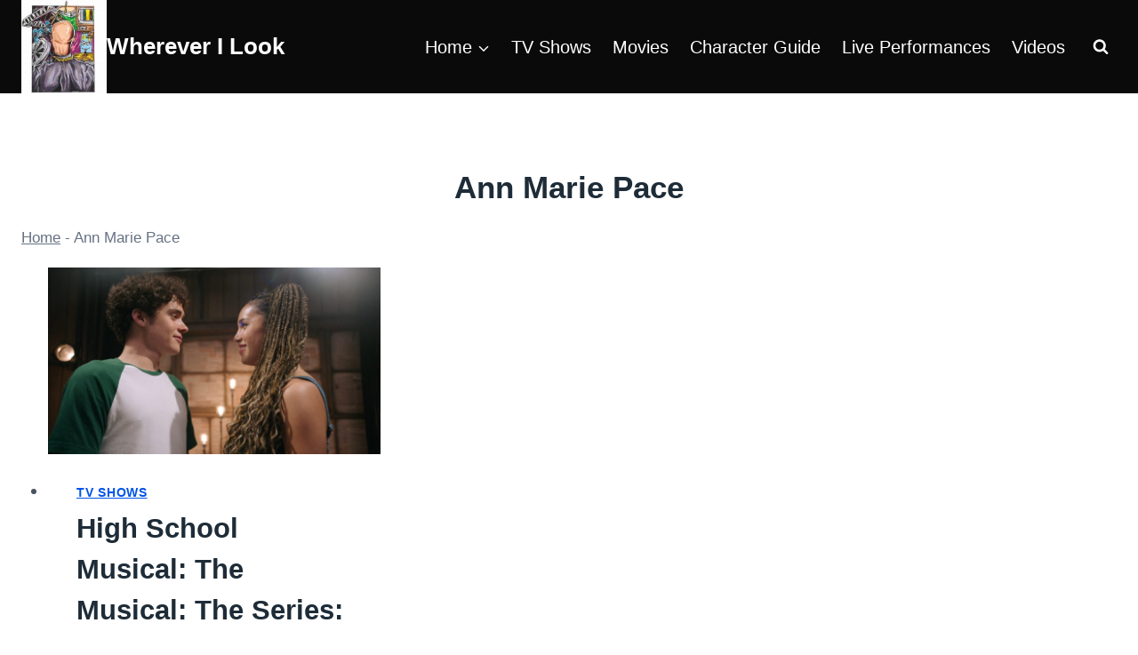

--- FILE ---
content_type: text/html; charset=UTF-8
request_url: https://wherever-i-look.com/tag/ann-marie-pace
body_size: 17763
content:
<!doctype html>
<html lang="en-US" prefix="og: https://ogp.me/ns#" class="no-js" itemtype="https://schema.org/Blog" itemscope>
<head>
	<meta charset="UTF-8">
	<meta name="viewport" content="width=device-width, initial-scale=1, minimum-scale=1">
	
<!-- Search Engine Optimization by Rank Math PRO - https://rankmath.com/ -->
<title>Ann Marie Pace</title><link rel="preload" href="https://wherever-i-look.com/wp-content/cache/perfmatters/wherever-i-look.com/css/tag.used.css?ver=1754013239" as="style" /><link rel="stylesheet" id="perfmatters-used-css" href="https://wherever-i-look.com/wp-content/cache/perfmatters/wherever-i-look.com/css/tag.used.css?ver=1754013239" media="all" />
<meta name="description" content="The link above will direct you to all of the posts tagged with on Wherever I Look"/>
<meta name="robots" content="follow, index, max-snippet:300, max-video-preview:30, max-image-preview:large"/>
<link rel="canonical" href="https://wherever-i-look.com/tag/ann-marie-pace" />
<meta property="og:locale" content="en_US" />
<meta property="og:type" content="article" />
<meta property="og:title" content="Ann Marie Pace" />
<meta property="og:description" content="The link above will direct you to all of the posts tagged with on Wherever I Look" />
<meta property="og:url" content="https://wherever-i-look.com/tag/ann-marie-pace" />
<meta property="og:site_name" content="Wherever I Look" />
<meta property="article:publisher" content="https://www.facebook.com/WhereverILook/" />
<meta property="og:image" content="https://wherever-i-look.com/wp-content/uploads/2018/03/cropped-Wherever-I-Look-Logo-2018-2.jpg" />
<meta property="og:image:secure_url" content="https://wherever-i-look.com/wp-content/uploads/2018/03/cropped-Wherever-I-Look-Logo-2018-2.jpg" />
<meta property="og:image:width" content="260" />
<meta property="og:image:height" content="285" />
<meta property="og:image:alt" content="Wherever I Look Logo" />
<meta property="og:image:type" content="image/jpeg" />
<meta name="twitter:card" content="summary_large_image" />
<meta name="twitter:title" content="Ann Marie Pace" />
<meta name="twitter:description" content="The link above will direct you to all of the posts tagged with on Wherever I Look" />
<meta name="twitter:site" content="@Wherever_I_Look" />
<meta name="twitter:image" content="https://wherever-i-look.com/wp-content/uploads/2018/03/cropped-Wherever-I-Look-Logo-2018-2.jpg" />
<meta name="twitter:label1" content="Posts" />
<meta name="twitter:data1" content="1" />
<script type="application/ld+json" class="rank-math-schema-pro">{"@context":"https://schema.org","@graph":[{"@type":"Place","@id":"https://wherever-i-look.com/#place","address":{"@type":"PostalAddress","streetAddress":"1092 Saint Georges Avenue, #273","addressLocality":"Rahway","addressRegion":"New Jersey","postalCode":"07065","addressCountry":"US"}},{"@type":"NewsMediaOrganization","@id":"https://wherever-i-look.com/#organization","name":"Wherever I Look","url":"https://wherever-i-look.com","sameAs":["https://www.facebook.com/WhereverILook/","https://twitter.com/Wherever_I_Look","https://www.youtube.com/c/whereverilook","https://www.instagram.com/wherever.i.look/?hl=en","https://news.google.com/publications/CAAqBwgKMOfCmgswgc2yAw?hl=en-US&amp;gl=US&amp;ceid=US:en","https://www.tiktok.com/@wherever.i.look","https://www.msn.com/en-us/channel/source/Wherever%20I%20Look/sr-cid-9a78cbd84b172f5f?cvid=504ce4501f8e46cc81017af3c4198ca1&amp;ei=7","https://www.pinterest.com/WhereverILook/","https://www.linkedin.com/company/wherever-i-look/","https://www.reddit.com/r/Wherever_I_Look/","https://whereverilook.com/","https://wherever-i-look-blog.tumblr.com/"],"email":"contact.us@wherever-i-look.com","address":{"@type":"PostalAddress","streetAddress":"1092 Saint Georges Avenue, #273","addressLocality":"Rahway","addressRegion":"New Jersey","postalCode":"07065","addressCountry":"US"},"logo":{"@type":"ImageObject","@id":"https://wherever-i-look.com/#logo","url":"https://wherever-i-look.com/wp-content/uploads/2018/03/cropped-Wherever-I-Look-Logo-2018-2.jpg","contentUrl":"https://wherever-i-look.com/wp-content/uploads/2018/03/cropped-Wherever-I-Look-Logo-2018-2.jpg","caption":"Wherever I Look","inLanguage":"en-US","width":"260","height":"285"},"description":"Wherever I Look, your go-to destination for personable reviews of the latest TV episodes, movies, and live performances. Also, you'll find detailed character guides to keep up with your favorite shows and characters.","legalName":"Wherever I Look LLC","location":{"@id":"https://wherever-i-look.com/#place"}},{"@type":"WebSite","@id":"https://wherever-i-look.com/#website","url":"https://wherever-i-look.com","name":"Wherever I Look","alternateName":"Wherever-I-Look","publisher":{"@id":"https://wherever-i-look.com/#organization"},"inLanguage":"en-US"},{"@type":"BreadcrumbList","@id":"https://wherever-i-look.com/tag/ann-marie-pace#breadcrumb","itemListElement":[{"@type":"ListItem","position":"1","item":{"@id":"https://wherever-i-look.com","name":"Home"}},{"@type":"ListItem","position":"2","item":{"@id":"https://wherever-i-look.com/tag/ann-marie-pace","name":"Ann Marie Pace"}}]},{"@type":"CollectionPage","@id":"https://wherever-i-look.com/tag/ann-marie-pace#webpage","url":"https://wherever-i-look.com/tag/ann-marie-pace","name":"Ann Marie Pace","isPartOf":{"@id":"https://wherever-i-look.com/#website"},"inLanguage":"en-US","breadcrumb":{"@id":"https://wherever-i-look.com/tag/ann-marie-pace#breadcrumb"}}]}</script>
<!-- /Rank Math WordPress SEO plugin -->

<link rel='dns-prefetch' href='//scripts.mediavine.com' />
<link rel='dns-prefetch' href='//ajax.googleapis.com' />
<link rel='dns-prefetch' href='//apis.google.com' />
<link rel='dns-prefetch' href='//google-analytics.com' />
<link rel='dns-prefetch' href='//www.google-analytics.com' />
<link rel='dns-prefetch' href='//ssl.google-analytics.com' />
<link rel='dns-prefetch' href='//youtube.com' />
<link rel='dns-prefetch' href='//api.pinterest.com' />
<link rel='dns-prefetch' href='//cdnjs.cloudflare.com' />
<link rel='dns-prefetch' href='//connect.facebook.net' />
<link rel='dns-prefetch' href='//platform.twitter.com' />
<link rel='dns-prefetch' href='//syndication.twitter.com' />
<link rel='dns-prefetch' href='//platform.instagram.com' />
<link rel='dns-prefetch' href='//w.sharethis.com' />
<link rel='dns-prefetch' href='//i0.wp.com' />
<link rel='dns-prefetch' href='//i1.wp.com' />
<link rel='dns-prefetch' href='//i2.wp.com' />
<link rel='dns-prefetch' href='//stats.wp.com' />
<link rel='dns-prefetch' href='//pixel.wp.com' />
<link rel='dns-prefetch' href='//s.gravatar.com' />
<link rel='dns-prefetch' href='//0.gravatar.com' />
<link rel='dns-prefetch' href='//2.gravatar.com' />
<link rel='dns-prefetch' href='//1.gravatar.com' />
<link rel='dns-prefetch' href='//ad.doubleclick.net' />
<link rel='dns-prefetch' href='//googleads.g.doubleclick.net' />
<link rel='dns-prefetch' href='//stats.g.doubleclick.net' />
<link rel='dns-prefetch' href='//cm.g.doubleclick.net' />
			<script src="[data-uri]" defer></script>
			<style id='wp-img-auto-sizes-contain-inline-css'>
img:is([sizes=auto i],[sizes^="auto," i]){contain-intrinsic-size:3000px 1500px}
/*# sourceURL=wp-img-auto-sizes-contain-inline-css */
</style>

<link rel="stylesheet" id="kadence-blocks-rowlayout-css" media="all" data-pmdelayedstyle="https://wherever-i-look.com/wp-content/plugins/kadence-blocks/dist/style-blocks-rowlayout.css">
<link rel="stylesheet" id="kadence-blocks-column-css" media="all" data-pmdelayedstyle="https://wherever-i-look.com/wp-content/plugins/kadence-blocks/dist/style-blocks-column.css">
<link rel="stylesheet" id="kadence-blocks-navigation-css" media="all" data-pmdelayedstyle="https://wherever-i-look.com/wp-content/plugins/kadence-blocks/dist/style-blocks-navigation.css">
<link rel="stylesheet" id="kadence-blocks-image-css" media="all" data-pmdelayedstyle="https://wherever-i-look.com/wp-content/plugins/kadence-blocks/dist/style-blocks-image.css">
<link rel="stylesheet" id="kadence-blocks-iconlist-css" media="all" data-pmdelayedstyle="https://wherever-i-look.com/wp-content/plugins/kadence-blocks/dist/style-blocks-iconlist.css">
<link rel="stylesheet" id="wp-block-library-css" media="all" data-pmdelayedstyle="https://wherever-i-look.com/wp-includes/css/dist/block-library/style.min.css">
<style id='wp-block-heading-inline-css'>
h1:where(.wp-block-heading).has-background,h2:where(.wp-block-heading).has-background,h3:where(.wp-block-heading).has-background,h4:where(.wp-block-heading).has-background,h5:where(.wp-block-heading).has-background,h6:where(.wp-block-heading).has-background{padding:1.25em 2.375em}h1.has-text-align-left[style*=writing-mode]:where([style*=vertical-lr]),h1.has-text-align-right[style*=writing-mode]:where([style*=vertical-rl]),h2.has-text-align-left[style*=writing-mode]:where([style*=vertical-lr]),h2.has-text-align-right[style*=writing-mode]:where([style*=vertical-rl]),h3.has-text-align-left[style*=writing-mode]:where([style*=vertical-lr]),h3.has-text-align-right[style*=writing-mode]:where([style*=vertical-rl]),h4.has-text-align-left[style*=writing-mode]:where([style*=vertical-lr]),h4.has-text-align-right[style*=writing-mode]:where([style*=vertical-rl]),h5.has-text-align-left[style*=writing-mode]:where([style*=vertical-lr]),h5.has-text-align-right[style*=writing-mode]:where([style*=vertical-rl]),h6.has-text-align-left[style*=writing-mode]:where([style*=vertical-lr]),h6.has-text-align-right[style*=writing-mode]:where([style*=vertical-rl]){rotate:180deg}
/*# sourceURL=https://wherever-i-look.com/wp-includes/blocks/heading/style.min.css */
</style>
<style id='wp-block-group-inline-css'>
.wp-block-group{box-sizing:border-box}:where(.wp-block-group.wp-block-group-is-layout-constrained){position:relative}
/*# sourceURL=https://wherever-i-look.com/wp-includes/blocks/group/style.min.css */
</style>
<style id='wp-block-paragraph-inline-css'>
.is-small-text{font-size:.875em}.is-regular-text{font-size:1em}.is-large-text{font-size:2.25em}.is-larger-text{font-size:3em}.has-drop-cap:not(:focus):first-letter{float:left;font-size:8.4em;font-style:normal;font-weight:100;line-height:.68;margin:.05em .1em 0 0;text-transform:uppercase}body.rtl .has-drop-cap:not(:focus):first-letter{float:none;margin-left:.1em}p.has-drop-cap.has-background{overflow:hidden}:root :where(p.has-background){padding:1.25em 2.375em}:where(p.has-text-color:not(.has-link-color)) a{color:inherit}p.has-text-align-left[style*="writing-mode:vertical-lr"],p.has-text-align-right[style*="writing-mode:vertical-rl"]{rotate:180deg}
/*# sourceURL=https://wherever-i-look.com/wp-includes/blocks/paragraph/style.min.css */
</style>
<style id='core-block-supports-inline-css'>
.wp-elements-b90cfac1f4dbc73043768185fcdea8c9 a:where(:not(.wp-element-button)){color:var(--wp--preset--color--theme-palette-9);}.wp-elements-a64ea70a87e20a2fe1b6f0494b5a5d26 a:where(:not(.wp-element-button)){color:var(--wp--preset--color--theme-palette-9);}.wp-elements-251cde0e84f5c483bb569c5570a30448 a:where(:not(.wp-element-button)){color:var(--wp--preset--color--theme-palette-9);}
/*# sourceURL=core-block-supports-inline-css */
</style>

<link rel="stylesheet" id="tptn-style-left-thumbs-css" media="all" data-pmdelayedstyle="https://wherever-i-look.com/wp-content/plugins/top-10/css/left-thumbs.min.css">
<style id='tptn-style-left-thumbs-inline-css'>

			.tptn-left-thumbs a {
				width: 100px;
				height: 100px;
				text-decoration: none;
			}
			.tptn-left-thumbs img {
				width: 100px;
				max-height: 100px;
				margin: auto;
			}
			.tptn-left-thumbs .tptn_title {
				width: 100%;
			}
			
/*# sourceURL=tptn-style-left-thumbs-inline-css */
</style>
<link rel="stylesheet" id="kadence-global-css" media="all" data-pmdelayedstyle="https://wherever-i-look.com/wp-content/themes/kadence/assets/css/global.min.css">
<style id='kadence-global-inline-css'>
/* Kadence Base CSS */
:root{--global-palette1:#8c301d;--global-palette2:#a75726;--global-palette3:#1e2c38;--global-palette4:#4a5461;--global-palette5:#667282;--global-palette6:#d8bca3;--global-palette7:#e6ded8;--global-palette8:#f6f3ef;--global-palette9:#ffffff;--global-palette10:oklch(from var(--global-palette1) calc(l + 0.10 * (1 - l)) calc(c * 1.00) calc(h + 180) / 100%);--global-palette11:#13612e;--global-palette12:#1159af;--global-palette13:#b82105;--global-palette14:#f7630c;--global-palette15:#f5a524;--global-palette9rgb:255, 255, 255;--global-palette-highlight:#0054ea;--global-palette-highlight-alt:#69781d;--global-palette-highlight-alt2:var(--global-palette9);--global-palette-btn-bg:var(--global-palette1);--global-palette-btn-bg-hover:var(--global-palette2);--global-palette-btn:var(--global-palette9);--global-palette-btn-hover:var(--global-palette9);--global-palette-btn-sec-bg:var(--global-palette7);--global-palette-btn-sec-bg-hover:var(--global-palette2);--global-palette-btn-sec:var(--global-palette3);--global-palette-btn-sec-hover:var(--global-palette9);--global-body-font-family:-apple-system,BlinkMacSystemFont,"Segoe UI",Roboto,Oxygen-Sans,Ubuntu,Cantarell,"Helvetica Neue",sans-serif, "Apple Color Emoji", "Segoe UI Emoji", "Segoe UI Symbol";--global-heading-font-family:inherit;--global-primary-nav-font-family:inherit;--global-fallback-font:sans-serif;--global-display-fallback-font:sans-serif;--global-content-width:1290px;--global-content-wide-width:calc(1290px + 230px);--global-content-narrow-width:842px;--global-content-edge-padding:1.5rem;--global-content-boxed-padding:2rem;--global-calc-content-width:calc(1290px - var(--global-content-edge-padding) - var(--global-content-edge-padding) );--wp--style--global--content-size:var(--global-calc-content-width);}.wp-site-blocks{--global-vw:calc( 100vw - ( 0.5 * var(--scrollbar-offset)));}body{background:var(--global-palette9);}body, input, select, optgroup, textarea{font-style:normal;font-weight:400;font-size:20px;line-height:1.6;font-family:var(--global-body-font-family);color:var(--global-palette4);}.content-bg, body.content-style-unboxed .site{background:var(--global-palette9);}h1,h2,h3,h4,h5,h6{font-family:var(--global-heading-font-family);}h1{font-style:normal;font-weight:700;font-size:35px;line-height:1.5;color:var(--global-palette3);}h2{font-style:normal;font-weight:700;font-size:31px;line-height:1.5;color:var(--global-palette3);}h3{font-style:normal;font-weight:700;font-size:27px;line-height:1.5;color:var(--global-palette3);}h4{font-style:normal;font-weight:700;font-size:25px;line-height:1.5;color:var(--global-palette4);}h5{font-style:normal;font-weight:700;font-size:23px;line-height:1.5;color:var(--global-palette4);}h6{font-style:normal;font-weight:700;font-size:21px;line-height:1.5;color:var(--global-palette5);}.entry-hero .kadence-breadcrumbs{max-width:1290px;}.site-container, .site-header-row-layout-contained, .site-footer-row-layout-contained, .entry-hero-layout-contained, .comments-area, .alignfull > .wp-block-cover__inner-container, .alignwide > .wp-block-cover__inner-container{max-width:var(--global-content-width);}.content-width-narrow .content-container.site-container, .content-width-narrow .hero-container.site-container{max-width:var(--global-content-narrow-width);}@media all and (min-width: 1520px){.wp-site-blocks .content-container  .alignwide{margin-left:-115px;margin-right:-115px;width:unset;max-width:unset;}}@media all and (min-width: 1102px){.content-width-narrow .wp-site-blocks .content-container .alignwide{margin-left:-130px;margin-right:-130px;width:unset;max-width:unset;}}.content-style-boxed .wp-site-blocks .entry-content .alignwide{margin-left:calc( -1 * var( --global-content-boxed-padding ) );margin-right:calc( -1 * var( --global-content-boxed-padding ) );}.content-area{margin-top:5rem;margin-bottom:5rem;}@media all and (max-width: 1024px){.content-area{margin-top:3rem;margin-bottom:3rem;}}@media all and (max-width: 767px){.content-area{margin-top:2rem;margin-bottom:2rem;}}@media all and (max-width: 1024px){:root{--global-content-boxed-padding:2rem;}}@media all and (max-width: 767px){:root{--global-content-boxed-padding:1.5rem;}}.entry-content-wrap{padding:2rem;}@media all and (max-width: 1024px){.entry-content-wrap{padding:2rem;}}@media all and (max-width: 767px){.entry-content-wrap{padding:1.5rem;}}.entry.single-entry{box-shadow:0px 15px 15px -10px rgba(0,0,0,0.05);}.entry.loop-entry{box-shadow:0px 15px 15px -10px rgba(0,0,0,0.05);}.loop-entry .entry-content-wrap{padding:2rem;}@media all and (max-width: 1024px){.loop-entry .entry-content-wrap{padding:2rem;}}@media all and (max-width: 767px){.loop-entry .entry-content-wrap{padding:1.5rem;}}button, .button, .wp-block-button__link, input[type="button"], input[type="reset"], input[type="submit"], .fl-button, .elementor-button-wrapper .elementor-button, .wc-block-components-checkout-place-order-button, .wc-block-cart__submit{font-style:normal;border-radius:0px;padding:01 01 01 01;border:0px double currentColor;border-color:#030202;box-shadow:0px 0px 0px -7px rgba(0,0,0,0);}.wp-block-button.is-style-outline .wp-block-button__link{padding:01 01 01 01;}button:hover, button:focus, button:active, .button:hover, .button:focus, .button:active, .wp-block-button__link:hover, .wp-block-button__link:focus, .wp-block-button__link:active, input[type="button"]:hover, input[type="button"]:focus, input[type="button"]:active, input[type="reset"]:hover, input[type="reset"]:focus, input[type="reset"]:active, input[type="submit"]:hover, input[type="submit"]:focus, input[type="submit"]:active, .elementor-button-wrapper .elementor-button:hover, .elementor-button-wrapper .elementor-button:focus, .elementor-button-wrapper .elementor-button:active, .wc-block-cart__submit:hover{border-color:#030101;box-shadow:0px 15px 25px -7px rgba(0,0,0,0.1);}.kb-button.kb-btn-global-outline.kb-btn-global-inherit{padding-top:calc(01 - 2px);padding-right:calc(01 - 2px);padding-bottom:calc(01 - 2px);padding-left:calc(01 - 2px);}@media all and (max-width: 1024px){button, .button, .wp-block-button__link, input[type="button"], input[type="reset"], input[type="submit"], .fl-button, .elementor-button-wrapper .elementor-button, .wc-block-components-checkout-place-order-button, .wc-block-cart__submit{border-color:#030202;}}@media all and (max-width: 767px){button, .button, .wp-block-button__link, input[type="button"], input[type="reset"], input[type="submit"], .fl-button, .elementor-button-wrapper .elementor-button, .wc-block-components-checkout-place-order-button, .wc-block-cart__submit{border-color:#030202;}}button.button-style-secondary, .button.button-style-secondary, .wp-block-button__link.button-style-secondary, input[type="button"].button-style-secondary, input[type="reset"].button-style-secondary, input[type="submit"].button-style-secondary, .fl-button.button-style-secondary, .elementor-button-wrapper .elementor-button.button-style-secondary, .wc-block-components-checkout-place-order-button.button-style-secondary, .wc-block-cart__submit.button-style-secondary{font-style:normal;}@media all and (min-width: 1025px){.transparent-header .entry-hero .entry-hero-container-inner{padding-top:0px;}}@media all and (max-width: 1024px){.mobile-transparent-header .entry-hero .entry-hero-container-inner{padding-top:0px;}}@media all and (max-width: 767px){.mobile-transparent-header .entry-hero .entry-hero-container-inner{padding-top:0px;}}#kt-scroll-up-reader, #kt-scroll-up{border-radius:0px 0px 0px 0px;bottom:30px;font-size:1.2em;padding:0.4em 0.4em 0.4em 0.4em;}#kt-scroll-up-reader.scroll-up-side-right, #kt-scroll-up.scroll-up-side-right{right:30px;}#kt-scroll-up-reader.scroll-up-side-left, #kt-scroll-up.scroll-up-side-left{left:30px;}
/* Kadence Header CSS */
@media all and (max-width: 1024px){.mobile-transparent-header #masthead{position:absolute;left:0px;right:0px;z-index:100;}.kadence-scrollbar-fixer.mobile-transparent-header #masthead{right:var(--scrollbar-offset,0);}.mobile-transparent-header #masthead, .mobile-transparent-header .site-top-header-wrap .site-header-row-container-inner, .mobile-transparent-header .site-main-header-wrap .site-header-row-container-inner, .mobile-transparent-header .site-bottom-header-wrap .site-header-row-container-inner{background:transparent;}.site-header-row-tablet-layout-fullwidth, .site-header-row-tablet-layout-standard{padding:0px;}}@media all and (min-width: 1025px){.transparent-header #masthead{position:absolute;left:0px;right:0px;z-index:100;}.transparent-header.kadence-scrollbar-fixer #masthead{right:var(--scrollbar-offset,0);}.transparent-header #masthead, .transparent-header .site-top-header-wrap .site-header-row-container-inner, .transparent-header .site-main-header-wrap .site-header-row-container-inner, .transparent-header .site-bottom-header-wrap .site-header-row-container-inner{background:transparent;}}.site-branding a.brand img{max-width:96px;}.site-branding a.brand img.svg-logo-image{width:96px;}.site-branding{padding:0px 0px 0px 0px;}.site-branding .site-title{font-style:normal;font-weight:700;font-size:26px;line-height:1.2;color:var(--global-palette9);}.site-branding .site-title:hover{color:#9da726;}body.home .site-branding .site-title{color:#7e7c00;}#masthead, #masthead .kadence-sticky-header.item-is-fixed:not(.item-at-start):not(.site-header-row-container):not(.site-main-header-wrap), #masthead .kadence-sticky-header.item-is-fixed:not(.item-at-start) > .site-header-row-container-inner{background:var(--global-palette3);}.site-top-header-wrap .site-header-row-container-inner{background:#0a0a0a;}.site-top-header-inner-wrap{min-height:0px;}#masthead .kadence-sticky-header.item-is-fixed:not(.item-at-start):not(.site-header-row-container):not(.item-hidden-above):not(.site-main-header-wrap), #masthead .kadence-sticky-header.item-is-fixed:not(.item-at-start):not(.item-hidden-above) > .site-header-row-container-inner{background:#010101;}.site-main-header-wrap.site-header-row-container.site-header-focus-item.site-header-row-layout-standard.kadence-sticky-header.item-is-fixed.item-is-stuck, .site-header-upper-inner-wrap.kadence-sticky-header.item-is-fixed.item-is-stuck, .site-header-inner-wrap.kadence-sticky-header.item-is-fixed.item-is-stuck, .site-top-header-wrap.site-header-row-container.site-header-focus-item.site-header-row-layout-standard.kadence-sticky-header.item-is-fixed.item-is-stuck, .site-bottom-header-wrap.site-header-row-container.site-header-focus-item.site-header-row-layout-standard.kadence-sticky-header.item-is-fixed.item-is-stuck{box-shadow:0px 0px 0px 0px rgba(0,0,0,0);}.header-navigation[class*="header-navigation-style-underline"] .header-menu-container.primary-menu-container>ul>li>a:after{width:calc( 100% - 1.2em);}.main-navigation .primary-menu-container > ul > li.menu-item > a{padding-left:calc(1.2em / 2);padding-right:calc(1.2em / 2);padding-top:0.6em;padding-bottom:0.6em;color:#ffffff;}.main-navigation .primary-menu-container > ul > li.menu-item .dropdown-nav-special-toggle{right:calc(1.2em / 2);}.main-navigation .primary-menu-container > ul > li.menu-item > a:hover{color:#a08100;}.main-navigation .primary-menu-container > ul > li.menu-item.current-menu-item > a{color:var(--global-palette3);}.header-navigation .header-menu-container ul ul.sub-menu, .header-navigation .header-menu-container ul ul.submenu{background:var(--global-palette3);box-shadow:0px 2px 13px 0px rgba(0,0,0,0.1);}.header-navigation .header-menu-container ul ul li.menu-item, .header-menu-container ul.menu > li.kadence-menu-mega-enabled > ul > li.menu-item > a{border-bottom:1px solid rgba(255,255,255,0.1);border-radius:0px 0px 0px 0px;}.header-navigation .header-menu-container ul ul li.menu-item > a{width:200px;padding-top:1em;padding-bottom:1em;color:var(--global-palette8);font-size:12px;}.header-navigation .header-menu-container ul ul li.menu-item > a:hover{color:var(--global-palette9);background:var(--global-palette4);border-radius:0px 0px 0px 0px;}.header-navigation .header-menu-container ul ul li.menu-item.current-menu-item > a{color:var(--global-palette9);background:var(--global-palette4);border-radius:0px 0px 0px 0px;}.mobile-toggle-open-container .menu-toggle-open, .mobile-toggle-open-container .menu-toggle-open:focus{color:#ffffff;padding:0.4em 0.6em 0.4em 0.6em;font-size:14px;}.mobile-toggle-open-container .menu-toggle-open.menu-toggle-style-bordered{border:1px solid currentColor;}.mobile-toggle-open-container .menu-toggle-open .menu-toggle-icon{font-size:20px;}.mobile-toggle-open-container .menu-toggle-open:hover, .mobile-toggle-open-container .menu-toggle-open:focus-visible{color:var(--global-palette-highlight);}.mobile-navigation ul li{font-size:14px;}.mobile-navigation ul li a{padding-top:1em;padding-bottom:1em;}.mobile-navigation ul li > a, .mobile-navigation ul li.menu-item-has-children > .drawer-nav-drop-wrap{color:var(--global-palette8);}.mobile-navigation ul li.current-menu-item > a, .mobile-navigation ul li.current-menu-item.menu-item-has-children > .drawer-nav-drop-wrap{color:var(--global-palette-highlight);}.mobile-navigation ul li.menu-item-has-children .drawer-nav-drop-wrap, .mobile-navigation ul li:not(.menu-item-has-children) a{border-bottom:1px solid rgba(255,255,255,0.1);}.mobile-navigation:not(.drawer-navigation-parent-toggle-true) ul li.menu-item-has-children .drawer-nav-drop-wrap button{border-left:1px solid rgba(255,255,255,0.1);}#mobile-drawer .drawer-header .drawer-toggle{padding:0.6em 0.15em 0.6em 0.15em;font-size:24px;}.search-toggle-open-container .search-toggle-open{color:var(--global-palette9);}.search-toggle-open-container .search-toggle-open.search-toggle-style-bordered{border:1px solid currentColor;}.search-toggle-open-container .search-toggle-open .search-toggle-icon{font-size:1em;}.search-toggle-open-container .search-toggle-open:hover, .search-toggle-open-container .search-toggle-open:focus{color:#b0aa2b;}#search-drawer .drawer-inner{background:rgba(9, 12, 16, 0.97);}
/* Kadence Footer CSS */
#colophon{background:rgba(0,0,0,0.1);}.site-middle-footer-wrap .site-footer-row-container-inner{border-top:3px solid var(--global-palette9);}.site-middle-footer-inner-wrap{padding-top:30px;padding-bottom:30px;grid-column-gap:30px;grid-row-gap:30px;}.site-middle-footer-inner-wrap .widget{margin-bottom:30px;}.site-middle-footer-inner-wrap .site-footer-section:not(:last-child):after{right:calc(-30px / 2);}.site-top-footer-wrap .site-footer-row-container-inner{border-top:3px none var(--global-palette9);}.site-top-footer-inner-wrap{padding-top:30px;padding-bottom:30px;grid-column-gap:30px;grid-row-gap:30px;}.site-top-footer-inner-wrap .widget{margin-bottom:30px;}.site-top-footer-inner-wrap .site-footer-section:not(:last-child):after{right:calc(-30px / 2);}.site-bottom-footer-wrap .site-footer-row-container-inner{border-top:3px double var(--global-palette9);}.site-bottom-footer-inner-wrap{padding-top:30px;padding-bottom:30px;grid-column-gap:30px;}.site-bottom-footer-inner-wrap .widget{margin-bottom:30px;}.site-bottom-footer-inner-wrap .site-footer-section:not(:last-child):after{border-right:5px none transparent;right:calc(-30px / 2);}#colophon .footer-navigation .footer-menu-container > ul > li > a{padding-left:calc(1.2em / 2);padding-right:calc(1.2em / 2);padding-top:calc(0.6em / 2);padding-bottom:calc(0.6em / 2);color:var(--global-palette5);}#colophon .footer-navigation .footer-menu-container > ul li a:hover{color:var(--global-palette-highlight);}#colophon .footer-navigation .footer-menu-container > ul li.current-menu-item > a{color:var(--global-palette3);}
/*# sourceURL=kadence-global-inline-css */
</style>
<link rel="stylesheet" id="kadence-simplelightbox-css-css" media="all" data-pmdelayedstyle="https://wherever-i-look.com/wp-content/themes/kadence/assets/css/simplelightbox.min.css">
<link rel="stylesheet" id="kadence-rankmath-css" media="all" data-pmdelayedstyle="https://wherever-i-look.com/wp-content/themes/kadence/assets/css/rankmath.min.css">
<style id='kadence-blocks-global-variables-inline-css'>
:root {--global-kb-font-size-sm:clamp(0.8rem, 0.73rem + 0.217vw, 0.9rem);--global-kb-font-size-md:clamp(1.1rem, 0.995rem + 0.326vw, 1.25rem);--global-kb-font-size-lg:clamp(1.75rem, 1.576rem + 0.543vw, 2rem);--global-kb-font-size-xl:clamp(2.25rem, 1.728rem + 1.63vw, 3rem);--global-kb-font-size-xxl:clamp(2.5rem, 1.456rem + 3.26vw, 4rem);--global-kb-font-size-xxxl:clamp(2.75rem, 0.489rem + 7.065vw, 6rem);}
/*# sourceURL=kadence-blocks-global-variables-inline-css */
</style>
<style id='kadence_blocks_css-inline-css'>
.kb-row-layout-id82268_7658d4-d0 > .kt-row-column-wrap{padding-top:var( --global-kb-row-default-top, var(--global-kb-spacing-sm, 1.5rem) );padding-bottom:var( --global-kb-row-default-bottom, var(--global-kb-spacing-sm, 1.5rem) );}.kb-row-layout-id82268_7658d4-d0 > .kt-row-column-wrap > div:not(.added-for-specificity){grid-column:initial;}.kb-row-layout-id82268_7658d4-d0 > .kt-row-column-wrap{grid-template-columns:repeat(3, minmax(0, 1fr));}.kb-row-layout-id82268_7658d4-d0{border-top:0px solid transparent;border-right:0px solid transparent;border-bottom:0px solid transparent;border-left:0px solid transparent;}.kb-row-layout-id82268_7658d4-d0{background-color:#040607;}.kb-row-layout-id82268_7658d4-d0 .kt-row-layout-bottom-sep{height:100px;}.kb-row-layout-id82268_7658d4-d0 .kt-row-layout-top-sep{height:100px;}@media all and (max-width: 1024px){.kb-row-layout-id82268_7658d4-d0{border-top:0px solid transparent;border-right:0px solid transparent;border-bottom:0px solid transparent;border-left:0px solid transparent;}}@media all and (max-width: 767px){.kb-row-layout-id82268_7658d4-d0 > .kt-row-column-wrap > div:not(.added-for-specificity){grid-column:initial;}.kb-row-layout-id82268_7658d4-d0 > .kt-row-column-wrap{grid-template-columns:minmax(0, 1fr);}.kb-row-layout-id82268_7658d4-d0{border-top:0px solid transparent;border-right:0px solid transparent;border-bottom:0px solid transparent;border-left:0px solid transparent;}}.kadence-column82268_6759e7-f9 > .kt-inside-inner-col{border-top:0px solid transparent;border-right:0px solid transparent;border-bottom:0px solid transparent;border-left:0px solid transparent;}.kadence-column82268_6759e7-f9 > .kt-inside-inner-col{column-gap:var(--global-kb-gap-sm, 1rem);}.kadence-column82268_6759e7-f9 > .kt-inside-inner-col{flex-direction:column;}.kadence-column82268_6759e7-f9 > .kt-inside-inner-col > .aligncenter{width:100%;}@media all and (max-width: 1024px){.kadence-column82268_6759e7-f9 > .kt-inside-inner-col{border-top:0px solid transparent;border-right:0px solid transparent;border-bottom:0px solid transparent;border-left:0px solid transparent;flex-direction:column;justify-content:center;}}@media all and (max-width: 767px){.kadence-column82268_6759e7-f9 > .kt-inside-inner-col{border-top:0px solid transparent;border-right:0px solid transparent;border-bottom:0px solid transparent;border-left:0px solid transparent;flex-direction:column;justify-content:center;}}.wp-block-kadence-navigation91211-cpt-id{--kb-nav-dropdown-border-bottom:0px solid transparent;--kb-nav-dropdown-border-top:0px solid transparent;--kb-nav-dropdown-border-left:0px solid transparent;--kb-nav-dropdown-border-right:0px solid transparent;--kb-nav-dropdown-border-top-left-radius:0px;--kb-nav-dropdown-border-top-right-radius:0px;--kb-nav-dropdown-border-bottom-right-radius:0px;--kb-nav-dropdown-border-bottom-left-radius:0px;--kb-nav-dropdown-border-radius-top:0px;--kb-nav-dropdown-border-radius-right:0px;--kb-nav-dropdown-border-radius-bottom:0px;--kb-nav-dropdown-border-radius-left:0px;--kb-nav-dropdown-toggle-border-left:1px solid var(--global-palette9, #ffffff);--kb-nav-top-not-last-link-border-bottom:1px solid var(--global-palette9, #ffffff);--kb-nav-top-not-last-link-border-right:var(--kb-nav-link-border-right);}.header-desktop-transparent .wp-block-kadence-navigation91211-cpt-id{--kb-nav-top-not-last-link-border-right:var(--kb-nav-link-border-right);}.item-is-stuck .wp-block-kadence-navigation91211-cpt-id{--kb-nav-top-not-last-link-border-right:var(--kb-nav-link-border-right);}.wp-block-kadence-navigation91211-cpt-id{--kb-nav-top-link-color:#5f45f1;--kb-nav-top-link-border-top-left-radius:0px;--kb-nav-top-link-border-top-right-radius:0px;--kb-nav-top-link-border-bottom-right-radius:0px;--kb-nav-top-link-border-bottom-left-radius:0px;--kb-nav-top-link-border-top:0px solid var(--global-palette9, #ffffff);--kb-nav-top-link-border-right:0px solid var(--global-palette9, #ffffff);--kb-nav-top-link-border-bottom:0px solid var(--global-palette9, #ffffff);--kb-nav-top-link-border-left:0px solid var(--global-palette9, #ffffff);--kb-nav-top-link-color-hover:#e3e916;}@media all and (max-width: 1024px){.wp-block-kadence-navigation91211-cpt-id{--kb-nav-top-not-last-link-border-right:var(--kb-nav-link-border-right);--kb-nav-top-link-border-top:0px solid var(--global-palette9, #ffffff);--kb-nav-top-link-border-right:0px solid var(--global-palette9, #ffffff);--kb-nav-top-link-border-bottom:0px solid var(--global-palette9, #ffffff);--kb-nav-top-link-border-left:0px solid var(--global-palette9, #ffffff);}}@media all and (max-width: 1024px){.header-tablet-transparent .wp-block-kadence-navigation91211-cpt-id{--kb-nav-top-not-last-link-border-right:var(--kb-nav-link-border-right);}}@media all and (max-width: 1024px){.item-is-stuck .wp-block-kadence-navigation91211-cpt-id{--kb-nav-top-not-last-link-border-right:var(--kb-nav-link-border-right);}}@media all and (max-width: 767px){.wp-block-kadence-navigation91211-cpt-id{--kb-nav-row-gap:1em;--kb-nav-top-not-last-link-border-right:var(--kb-nav-link-border-right);--kb-nav-top-link-border-top:0px solid var(--global-palette9, #ffffff);--kb-nav-top-link-border-right:0px solid var(--global-palette9, #ffffff);--kb-nav-top-link-border-bottom:0px solid var(--global-palette9, #ffffff);--kb-nav-top-link-border-left:0px solid var(--global-palette9, #ffffff);}.header-mobile-transparent .wp-block-kadence-navigation91211-cpt-id{--kb-nav-top-not-last-link-border-right:var(--kb-nav-link-border-right);}.item-is-stuck .wp-block-kadence-navigation91211-cpt-id{--kb-nav-top-not-last-link-border-right:var(--kb-nav-link-border-right);}}.kb-nav-link-82268_6dcc6a-06 > .kb-link-wrap.kb-link-wrap.kb-link-wrap.kb-link-wrap{--kb-nav-link-highlight-order:3;--kb-nav-link-highlight-icon-order:3;--kb-nav-link-align:center;--kb-nav-link-flex-justify:center;--kb-nav-link-media-container-align-self:center;--kb-nav-link-flex-align:center;}.kb-nav-link-82268_6dcc6a-06 > .kb-link-wrap.kb-link-wrap.kb-link-wrap.kb-link-wrap{--kb-nav-link-color:var(--global-palette9, #ffffff);--kb-nav-link-border-top-right-radius:0px;--kb-nav-link-border-bottom-left-radius:0px;--kb-nav-link-border-top:0px solid var(--global-palette9, #ffffff);--kb-nav-link-border-right:0px solid var(--global-palette9, #ffffff);--kb-nav-link-border-bottom:0px solid var(--global-palette9, #ffffff);--kb-nav-link-border-left:0px solid var(--global-palette9, #ffffff);--kb-nav-link-color-hover:#cddf0d;--kb-nav-link-media-max-width:px;}@media all and (max-width: 1024px){.kb-nav-link-82268_6dcc6a-06 > .kb-link-wrap.kb-link-wrap.kb-link-wrap.kb-link-wrap{--kb-nav-link-border-top:0px solid var(--global-palette9, #ffffff);--kb-nav-link-border-right:0px solid var(--global-palette9, #ffffff);--kb-nav-link-border-bottom:0px solid var(--global-palette9, #ffffff);--kb-nav-link-border-left:0px solid var(--global-palette9, #ffffff);}}@media all and (max-width: 767px){.kb-nav-link-82268_6dcc6a-06 > .kb-link-wrap.kb-link-wrap.kb-link-wrap.kb-link-wrap{--kb-nav-link-border-top:0px solid var(--global-palette9, #ffffff);--kb-nav-link-border-right:0px solid var(--global-palette9, #ffffff);--kb-nav-link-border-bottom:0px solid var(--global-palette9, #ffffff);--kb-nav-link-border-left:0px solid var(--global-palette9, #ffffff);}}.kb-nav-link-82268_24387b-56 > .kb-link-wrap.kb-link-wrap.kb-link-wrap.kb-link-wrap{--kb-nav-link-highlight-order:3;--kb-nav-link-highlight-icon-order:3;--kb-nav-link-align:center;--kb-nav-link-flex-justify:center;--kb-nav-link-media-container-align-self:center;--kb-nav-link-flex-align:center;}.kb-nav-link-82268_24387b-56 > .kb-link-wrap.kb-link-wrap.kb-link-wrap.kb-link-wrap{--kb-nav-link-color:var(--global-palette9, #ffffff);--kb-nav-link-media-max-width:px;}.kb-nav-link-82268_185801-86 > .kb-link-wrap.kb-link-wrap.kb-link-wrap.kb-link-wrap{--kb-nav-link-highlight-order:3;--kb-nav-link-highlight-icon-order:3;--kb-nav-link-align:center;--kb-nav-link-flex-justify:center;--kb-nav-link-media-container-align-self:center;--kb-nav-link-flex-align:center;}.kb-nav-link-82268_185801-86 > .kb-link-wrap.kb-link-wrap.kb-link-wrap.kb-link-wrap{--kb-nav-link-color:var(--global-palette9, #ffffff);--kb-nav-link-border-top:0px solid var(--global-palette9, #ffffff);--kb-nav-link-border-right:0px solid var(--global-palette9, #ffffff);--kb-nav-link-border-bottom:0px solid var(--global-palette9, #ffffff);--kb-nav-link-border-left:0px solid var(--global-palette9, #ffffff);--kb-nav-link-media-max-width:px;}@media all and (max-width: 1024px){.kb-nav-link-82268_185801-86 > .kb-link-wrap.kb-link-wrap.kb-link-wrap.kb-link-wrap{--kb-nav-link-border-top:0px solid var(--global-palette9, #ffffff);--kb-nav-link-border-right:0px solid var(--global-palette9, #ffffff);--kb-nav-link-border-bottom:0px solid var(--global-palette9, #ffffff);--kb-nav-link-border-left:0px solid var(--global-palette9, #ffffff);}}@media all and (max-width: 767px){.kb-nav-link-82268_185801-86 > .kb-link-wrap.kb-link-wrap.kb-link-wrap.kb-link-wrap{--kb-nav-link-border-top:0px solid var(--global-palette9, #ffffff);--kb-nav-link-border-right:0px solid var(--global-palette9, #ffffff);--kb-nav-link-border-bottom:0px solid var(--global-palette9, #ffffff);--kb-nav-link-border-left:0px solid var(--global-palette9, #ffffff);}}.kb-nav-link-82268_666143-78 > .kb-link-wrap.kb-link-wrap.kb-link-wrap.kb-link-wrap{--kb-nav-link-highlight-order:3;--kb-nav-link-highlight-icon-order:3;--kb-nav-link-align:center;--kb-nav-link-flex-justify:center;--kb-nav-link-media-container-align-self:center;--kb-nav-link-flex-align:center;}.kb-nav-link-82268_666143-78 > .kb-link-wrap.kb-link-wrap.kb-link-wrap.kb-link-wrap{--kb-nav-link-color:var(--global-palette9, #ffffff);--kb-nav-link-border-top:0px solid var(--global-palette9, #ffffff);--kb-nav-link-border-right:0px solid var(--global-palette9, #ffffff);--kb-nav-link-border-bottom:0px solid var(--global-palette9, #ffffff);--kb-nav-link-border-left:0px solid var(--global-palette9, #ffffff);--kb-nav-link-media-max-width:px;}@media all and (max-width: 1024px){.kb-nav-link-82268_666143-78 > .kb-link-wrap.kb-link-wrap.kb-link-wrap.kb-link-wrap{--kb-nav-link-border-top:0px solid var(--global-palette9, #ffffff);--kb-nav-link-border-right:0px solid var(--global-palette9, #ffffff);--kb-nav-link-border-bottom:0px solid var(--global-palette9, #ffffff);--kb-nav-link-border-left:0px solid var(--global-palette9, #ffffff);}}@media all and (max-width: 767px){.kb-nav-link-82268_666143-78 > .kb-link-wrap.kb-link-wrap.kb-link-wrap.kb-link-wrap{--kb-nav-link-border-top:0px solid var(--global-palette9, #ffffff);--kb-nav-link-border-right:0px solid var(--global-palette9, #ffffff);--kb-nav-link-border-bottom:0px solid var(--global-palette9, #ffffff);--kb-nav-link-border-left:0px solid var(--global-palette9, #ffffff);}}.kb-nav-link-82268_ce5da1-9b > .kb-link-wrap.kb-link-wrap.kb-link-wrap.kb-link-wrap{--kb-nav-link-highlight-order:3;--kb-nav-link-highlight-icon-order:3;--kb-nav-link-align:center;--kb-nav-link-flex-justify:center;--kb-nav-link-media-container-align-self:center;--kb-nav-link-flex-align:center;}.kb-nav-link-82268_ce5da1-9b > .kb-link-wrap.kb-link-wrap.kb-link-wrap.kb-link-wrap{--kb-nav-link-color:var(--global-palette9, #ffffff);--kb-nav-link-border-top:0px solid var(--global-palette9, #ffffff);--kb-nav-link-border-right:0px solid var(--global-palette9, #ffffff);--kb-nav-link-border-bottom:0px solid var(--global-palette9, #ffffff);--kb-nav-link-border-left:0px solid var(--global-palette9, #ffffff);--kb-nav-link-color-hover:#c7d11c;--kb-nav-link-media-max-width:px;}@media all and (max-width: 1024px){.kb-nav-link-82268_ce5da1-9b > .kb-link-wrap.kb-link-wrap.kb-link-wrap.kb-link-wrap{--kb-nav-link-border-top:0px solid var(--global-palette9, #ffffff);--kb-nav-link-border-right:0px solid var(--global-palette9, #ffffff);--kb-nav-link-border-bottom:0px solid var(--global-palette9, #ffffff);--kb-nav-link-border-left:0px solid var(--global-palette9, #ffffff);}}@media all and (max-width: 767px){.kb-nav-link-82268_ce5da1-9b > .kb-link-wrap.kb-link-wrap.kb-link-wrap.kb-link-wrap{--kb-nav-link-border-top:0px solid var(--global-palette9, #ffffff);--kb-nav-link-border-right:0px solid var(--global-palette9, #ffffff);--kb-nav-link-border-bottom:0px solid var(--global-palette9, #ffffff);--kb-nav-link-border-left:0px solid var(--global-palette9, #ffffff);}}.kb-nav-link-82268_6307a0-f9 > .kb-link-wrap.kb-link-wrap.kb-link-wrap.kb-link-wrap{--kb-nav-link-highlight-order:3;--kb-nav-link-highlight-icon-order:3;--kb-nav-link-align:center;--kb-nav-link-flex-justify:center;--kb-nav-link-media-container-align-self:center;--kb-nav-link-flex-align:center;}.kb-nav-link-82268_6307a0-f9 > .kb-link-wrap.kb-link-wrap.kb-link-wrap.kb-link-wrap{--kb-nav-link-color:var(--global-palette9, #ffffff);--kb-nav-link-media-max-width:px;}.kb-nav-link-82268_4a9f1f-07 > .kb-link-wrap.kb-link-wrap.kb-link-wrap.kb-link-wrap{--kb-nav-link-highlight-order:3;--kb-nav-link-highlight-icon-order:3;--kb-nav-link-align:center;--kb-nav-link-flex-justify:center;--kb-nav-link-media-container-align-self:center;--kb-nav-link-flex-align:center;}.kb-nav-link-82268_4a9f1f-07 > .kb-link-wrap.kb-link-wrap.kb-link-wrap.kb-link-wrap{--kb-nav-link-color:var(--global-palette9, #ffffff);--kb-nav-link-media-max-width:px;}.kb-nav-link-82268_bde91c-55 > .kb-link-wrap.kb-link-wrap.kb-link-wrap.kb-link-wrap{--kb-nav-link-highlight-order:3;--kb-nav-link-highlight-icon-order:3;--kb-nav-link-align:center;--kb-nav-link-flex-justify:center;--kb-nav-link-media-container-align-self:center;--kb-nav-link-flex-align:center;}.kb-nav-link-82268_bde91c-55 > .kb-link-wrap.kb-link-wrap.kb-link-wrap.kb-link-wrap{--kb-nav-link-color:var(--global-palette9, #ffffff);--kb-nav-link-media-max-width:px;}.kadence-column82268_0727ca-c9 > .kt-inside-inner-col{display:flex;}.kadence-column82268_0727ca-c9 > .kt-inside-inner-col{column-gap:var(--global-kb-gap-sm, 1rem);}.kadence-column82268_0727ca-c9 > .kt-inside-inner-col{flex-direction:column;align-items:center;}.kadence-column82268_0727ca-c9 > .kt-inside-inner-col > .kb-image-is-ratio-size{align-self:stretch;}.kadence-column82268_0727ca-c9 > .kt-inside-inner-col > .wp-block-kadence-advancedgallery{align-self:stretch;}.kadence-column82268_0727ca-c9 > .kt-inside-inner-col > .aligncenter{width:100%;}@media all and (max-width: 1024px){.kadence-column82268_0727ca-c9 > .kt-inside-inner-col{flex-direction:column;justify-content:center;align-items:center;}}@media all and (max-width: 767px){.kadence-column82268_0727ca-c9 > .kt-inside-inner-col{flex-direction:column;justify-content:center;align-items:center;}}.kb-image82268_ddc755-7b .kb-image-has-overlay:after{opacity:0.3;}.wp-block-kadence-iconlist.kt-svg-icon-list-items82268_58fc4b-e9:not(.this-stops-third-party-issues){margin-bottom:var(--global-kb-spacing-sm, 1.5rem);}.wp-block-kadence-iconlist.kt-svg-icon-list-items82268_58fc4b-e9 ul.kt-svg-icon-list{grid-row-gap:5px;}@media all and (min-width: 1025px){.wp-block-kadence-iconlist.kt-svg-icon-list-items82268_58fc4b-e9:not(.kt-svg-icon-list-columns-1) ul.kt-svg-icon-list .kt-svg-icon-list-item-wrap:not(:last-child){margin:0px;}}@media all and (min-width: 768px) and (max-width: 1024px){.wp-block-kadence-iconlist.kt-svg-icon-list-items82268_58fc4b-e9:not(.kt-tablet-svg-icon-list-columns-1) ul.kt-svg-icon-list .kt-svg-icon-list-item-wrap:not(:last-child){margin:0px;}}@media all and (max-width: 767px){.wp-block-kadence-iconlist.kt-svg-icon-list-items82268_58fc4b-e9:not(.kt-mobile-svg-icon-list-columns-1) ul.kt-svg-icon-list .kt-svg-icon-list-item-wrap:not(:last-child){margin:0px;}}.kt-svg-icon-list-item-82268_8e21bc-d6 .kt-svg-icon-list-single{font-size:45px !important;}.kt-svg-icon-list-item-82268_8e21bc-d6 .kt-svg-icon-list-text mark.kt-highlight{background-color:unset;color:#f76a0c;-webkit-box-decoration-break:clone;box-decoration-break:clone;}.kt-svg-icon-list-item-82268_6837f4-1c .kt-svg-icon-list-single{font-size:45px !important;}.kt-svg-icon-list-item-82268_6837f4-1c .kt-svg-icon-list-text mark.kt-highlight{background-color:unset;color:#f76a0c;-webkit-box-decoration-break:clone;box-decoration-break:clone;}.kadence-column82268_b15703-7a > .kt-inside-inner-col{column-gap:var(--global-kb-gap-sm, 1rem);}.kadence-column82268_b15703-7a > .kt-inside-inner-col{flex-direction:column;}.kadence-column82268_b15703-7a > .kt-inside-inner-col > .aligncenter{width:100%;}@media all and (max-width: 1024px){.kadence-column82268_b15703-7a > .kt-inside-inner-col{flex-direction:column;justify-content:center;}}@media all and (max-width: 767px){.kadence-column82268_b15703-7a > .kt-inside-inner-col{flex-direction:column;justify-content:center;}}.wp-block-kadence-navigation91214-cpt-id{--kb-nav-dropdown-border-top-left-radius:0px;--kb-nav-dropdown-border-top-right-radius:0px;--kb-nav-dropdown-border-bottom-right-radius:0px;--kb-nav-dropdown-border-bottom-left-radius:0px;--kb-nav-dropdown-border-radius-top:0px;--kb-nav-dropdown-border-radius-right:0px;--kb-nav-dropdown-border-radius-bottom:0px;--kb-nav-dropdown-border-radius-left:0px;--kb-nav-dropdown-toggle-border-left:1px solid var(--global-palette9, #ffffff);--kb-nav-top-not-last-link-border-bottom:1px solid var(--global-palette9, #ffffff);--kb-nav-top-not-last-link-border-right:var(--kb-nav-link-border-right);}.header-desktop-transparent .wp-block-kadence-navigation91214-cpt-id{--kb-nav-top-not-last-link-border-right:var(--kb-nav-link-border-right);}.item-is-stuck .wp-block-kadence-navigation91214-cpt-id{--kb-nav-top-not-last-link-border-right:var(--kb-nav-link-border-right);}.wp-block-kadence-navigation91214-cpt-id{--kb-nav-top-link-color:var(--global-palette9, #ffffff);--kb-nav-top-link-border-top:0px solid var(--global-palette9, #ffffff);--kb-nav-top-link-border-right:0px solid var(--global-palette9, #ffffff);--kb-nav-top-link-border-bottom:0px solid var(--global-palette9, #ffffff);--kb-nav-top-link-border-left:0px solid var(--global-palette9, #ffffff);--kb-nav-top-link-color-hover:#e3e916;}@media all and (max-width: 1024px){.wp-block-kadence-navigation91214-cpt-id{--kb-nav-top-not-last-link-border-right:var(--kb-nav-link-border-right);--kb-nav-top-link-border-top:0px solid var(--global-palette9, #ffffff);--kb-nav-top-link-border-right:0px solid var(--global-palette9, #ffffff);--kb-nav-top-link-border-bottom:0px solid var(--global-palette9, #ffffff);--kb-nav-top-link-border-left:0px solid var(--global-palette9, #ffffff);}}@media all and (max-width: 1024px){.header-tablet-transparent .wp-block-kadence-navigation91214-cpt-id{--kb-nav-top-not-last-link-border-right:var(--kb-nav-link-border-right);}}@media all and (max-width: 1024px){.item-is-stuck .wp-block-kadence-navigation91214-cpt-id{--kb-nav-top-not-last-link-border-right:var(--kb-nav-link-border-right);}}@media all and (max-width: 767px){.wp-block-kadence-navigation91214-cpt-id{--kb-nav-row-gap:1em;--kb-nav-dropdown-toggle-border-left:1px solid var(--global-palette9, #ffffff);--kb-nav-top-not-last-link-border-bottom:1px solid var(--global-palette9, #ffffff);--kb-nav-top-not-last-link-border-right:var(--kb-nav-link-border-right);--kb-nav-top-link-border-top:0px solid var(--global-palette9, #ffffff);--kb-nav-top-link-border-right:0px solid var(--global-palette9, #ffffff);--kb-nav-top-link-border-bottom:0px solid var(--global-palette9, #ffffff);--kb-nav-top-link-border-left:0px solid var(--global-palette9, #ffffff);}.header-mobile-transparent .wp-block-kadence-navigation91214-cpt-id{--kb-nav-top-not-last-link-border-right:var(--kb-nav-link-border-right);}.item-is-stuck .wp-block-kadence-navigation91214-cpt-id{--kb-nav-top-not-last-link-border-right:var(--kb-nav-link-border-right);}}.kb-nav-link-82268_071202-9b > .kb-link-wrap.kb-link-wrap.kb-link-wrap.kb-link-wrap{--kb-nav-link-highlight-order:3;--kb-nav-link-highlight-icon-order:3;--kb-nav-link-align:center;--kb-nav-link-flex-justify:center;--kb-nav-link-media-container-align-self:center;--kb-nav-link-flex-align:center;}.kb-nav-link-82268_071202-9b > .kb-link-wrap.kb-link-wrap.kb-link-wrap.kb-link-wrap{--kb-nav-link-media-max-width:px;}.kb-nav-link-82268_e440f7-42 > .kb-link-wrap.kb-link-wrap.kb-link-wrap.kb-link-wrap{--kb-nav-link-highlight-order:3;--kb-nav-link-highlight-icon-order:3;--kb-nav-link-align:center;--kb-nav-link-flex-justify:center;--kb-nav-link-media-container-align-self:center;--kb-nav-link-flex-align:center;}.kb-nav-link-82268_e440f7-42 > .kb-link-wrap.kb-link-wrap.kb-link-wrap.kb-link-wrap{--kb-nav-link-media-max-width:px;}.kb-nav-link-82268_90d698-15 > .kb-link-wrap.kb-link-wrap.kb-link-wrap.kb-link-wrap{--kb-nav-link-highlight-order:3;--kb-nav-link-highlight-icon-order:3;--kb-nav-link-align:center;--kb-nav-link-flex-justify:center;--kb-nav-link-media-container-align-self:center;--kb-nav-link-flex-align:center;}.kb-nav-link-82268_90d698-15 > .kb-link-wrap.kb-link-wrap.kb-link-wrap.kb-link-wrap{--kb-nav-link-media-max-width:px;}.kb-nav-link-82268_384c25-12 > .kb-link-wrap.kb-link-wrap.kb-link-wrap.kb-link-wrap{--kb-nav-link-highlight-order:3;--kb-nav-link-highlight-icon-order:3;--kb-nav-link-align:center;--kb-nav-link-flex-justify:center;--kb-nav-link-media-container-align-self:center;--kb-nav-link-flex-align:center;}.kb-nav-link-82268_384c25-12 > .kb-link-wrap.kb-link-wrap.kb-link-wrap.kb-link-wrap{--kb-nav-link-media-max-width:px;}.kb-nav-link-82268_6facf6-db > .kb-link-wrap.kb-link-wrap.kb-link-wrap.kb-link-wrap{--kb-nav-link-highlight-order:3;--kb-nav-link-highlight-icon-order:3;--kb-nav-link-align:center;--kb-nav-link-flex-justify:center;--kb-nav-link-media-container-align-self:center;--kb-nav-link-flex-align:center;}.kb-nav-link-82268_6facf6-db > .kb-link-wrap.kb-link-wrap.kb-link-wrap.kb-link-wrap{--kb-nav-link-media-max-width:px;}.kb-nav-link-82268_ea4a4a-62 > .kb-link-wrap.kb-link-wrap.kb-link-wrap.kb-link-wrap{--kb-nav-link-highlight-order:3;--kb-nav-link-highlight-icon-order:3;--kb-nav-link-align:center;--kb-nav-link-flex-justify:center;--kb-nav-link-media-container-align-self:center;--kb-nav-link-flex-align:center;}.kb-nav-link-82268_ea4a4a-62 > .kb-link-wrap.kb-link-wrap.kb-link-wrap.kb-link-wrap{--kb-nav-link-media-max-width:px;}.kb-nav-link-82268_6e9e28-26 > .kb-link-wrap.kb-link-wrap.kb-link-wrap.kb-link-wrap{--kb-nav-link-highlight-order:3;--kb-nav-link-highlight-icon-order:3;--kb-nav-link-align:center;--kb-nav-link-flex-justify:center;--kb-nav-link-media-container-align-self:center;--kb-nav-link-flex-align:center;}.kb-nav-link-82268_6e9e28-26 > .kb-link-wrap.kb-link-wrap.kb-link-wrap.kb-link-wrap{--kb-nav-link-media-max-width:px;}.kb-nav-link-82268_47dddb-df > .kb-link-wrap.kb-link-wrap.kb-link-wrap.kb-link-wrap{--kb-nav-link-highlight-order:3;--kb-nav-link-highlight-icon-order:3;--kb-nav-link-align:center;--kb-nav-link-flex-justify:center;--kb-nav-link-media-container-align-self:center;--kb-nav-link-flex-align:center;}.kb-nav-link-82268_47dddb-df > .kb-link-wrap.kb-link-wrap.kb-link-wrap.kb-link-wrap{--kb-nav-link-media-max-width:px;}
/*# sourceURL=kadence_blocks_css-inline-css */
</style>
<script async="async" fetchpriority="high" data-noptimize="1" data-cfasync="false" src="https://scripts.mediavine.com/tags/wherever-i-look.js?ver=6.9" id="mv-script-wrapper-js"></script>
<link rel="preload" id="kadence-header-preload" href="https://wherever-i-look.com/wp-content/themes/kadence/assets/css/header.min.css?ver=1767940206" as="style">
<link rel="preload" id="kadence-content-preload" href="https://wherever-i-look.com/wp-content/themes/kadence/assets/css/content.min.css?ver=1767940206" as="style">
<link rel="preload" id="kadence-footer-preload" href="https://wherever-i-look.com/wp-content/themes/kadence/assets/css/footer.min.css?ver=1767940206" as="style">

<!-- Google tag (gtag.js) -->
<script async src="https://www.googletagmanager.com/gtag/js?id=G-62ZSC6XL7T"></script>
<script>
  window.dataLayer = window.dataLayer || [];
  function gtag(){dataLayer.push(arguments);}
  gtag('js', new Date());

  gtag('config', 'G-62ZSC6XL7T');
</script>

<meta name="p:domain_verify" content="0564290e22210e57fc03dee8499203d5"/>

<meta name='impact-site-verification' value='-1818195966' />

<script data-grow-initializer="" src="[data-uri]" defer></script>

<!-- Begin comScore Tag -->
<script src="[data-uri]" defer></script>
<noscript>
	
	<img src="https://sb.scorecardresearch.com/p?c1=2&c2=26135899&cv=3.9.1&cj=1">
</noscript>
<!-- End comScore Tag -->

<!-- Pinterest Tag -->
<script src="[data-uri]" defer></script>
<noscript>
<img height="1" width="1" style="display:none;" alt=""
  src="https://ct.pinterest.com/v3/?event=init&tid=2618353140114&pd[em]=<hashed_email_address>&noscript=1" />
</noscript>
<!-- end Pinterest Tag -->

<script type="text/javascript" src="[data-uri]" defer></script>

<script type="text/javascript" src="[data-uri]" defer></script>

<meta name="cf-2fa-verify" value="30zT.Dy<ylJ6PpF{E2&|" /><link rel="icon" href="https://wherever-i-look.com/wp-content/uploads/2018/03/cropped-Wherever-I-Look-Logo-2018-2.jpg" sizes="32x32" />
<link rel="icon" href="https://wherever-i-look.com/wp-content/uploads/2018/03/cropped-Wherever-I-Look-Logo-2018-2.jpg" sizes="192x192" />
<link rel="apple-touch-icon" href="https://wherever-i-look.com/wp-content/uploads/2018/03/cropped-Wherever-I-Look-Logo-2018-2.jpg" />
<meta name="msapplication-TileImage" content="https://wherever-i-look.com/wp-content/uploads/2018/03/cropped-Wherever-I-Look-Logo-2018-2.jpg" />
		<style id="wp-custom-css">
			table {
  border: 1px solid black;
  border-collapse: collapse;
}
td, th {
   border: 3px solid #999;
}

/* MV CSS */
@media only screen and (min-width: 1025px) {
    .has-sidebar .content-container {
        grid-template-columns: 5fr 300px !important;
    }
}

@media only screen and (max-width: 359px) {
    .content-container.site-container {
        padding-left: 0 !important;
        padding-right: 0 !important;
    }
    article {
        margin-left: 0 !important;
        margin-right: 0 !important;
    }
    .entry-content-wrap {
        padding-left: 10px !important;
        padding-right: 10px !important;
    }
}
/* END OF CSS */

p {
  text-align: justify;
}

.homepage-title {
  font-size: 2.5rem;
  text-align: center;
  margin-bottom: 1.5rem;
  font-weight: 700;
}		</style>
		</head>

<body class="archive tag tag-ann-marie-pace tag-55194 wp-custom-logo wp-embed-responsive wp-theme-kadence hfeed footer-on-bottom hide-focus-outline link-style-color-underline content-title-style-normal content-width-normal content-style-boxed content-vertical-padding-show non-transparent-header mobile-non-transparent-header">
<div id="wrapper" class="site wp-site-blocks">
			<a class="skip-link screen-reader-text scroll-ignore" href="#main">Skip to content</a>
		<link rel="stylesheet" id="kadence-header-css" media="all" data-pmdelayedstyle="https://wherever-i-look.com/wp-content/themes/kadence/assets/css/header.min.css">
<header id="masthead" class="site-header" role="banner" itemtype="https://schema.org/WPHeader" itemscope>
	<div id="main-header" class="site-header-wrap">
		<div class="site-header-inner-wrap kadence-sticky-header" data-reveal-scroll-up="true" data-shrink="false">
			<div class="site-header-upper-wrap">
				<div class="site-header-upper-inner-wrap">
					<div class="site-top-header-wrap site-header-row-container site-header-focus-item site-header-row-layout-standard" data-section="kadence_customizer_header_top">
	<div class="site-header-row-container-inner">
				<div class="site-container">
			<div class="site-top-header-inner-wrap site-header-row site-header-row-has-sides site-header-row-no-center">
									<div class="site-header-top-section-left site-header-section site-header-section-left">
						<div class="site-header-item site-header-focus-item" data-section="title_tagline">
	<div class="site-branding branding-layout-standard"><a class="brand has-logo-image" href="https://wherever-i-look.com/" rel="home"><img width="260" height="285" src="https://wherever-i-look.com/wp-content/uploads/2018/03/cropped-Wherever-I-Look-Logo-2018-2.jpg" class="custom-logo" alt="Wherever I Look Logo" decoding="async" fetchpriority="high" /><div class="site-title-wrap"><p class="site-title">Wherever I Look</p></div></a></div></div><!-- data-section="title_tagline" -->
					</div>
																	<div class="site-header-top-section-right site-header-section site-header-section-right">
						<div class="site-header-item site-header-focus-item site-header-item-main-navigation header-navigation-layout-stretch-false header-navigation-layout-fill-stretch-false" data-section="kadence_customizer_primary_navigation">
		<nav id="site-navigation" class="main-navigation header-navigation hover-to-open nav--toggle-sub header-navigation-style-standard header-navigation-dropdown-animation-none" role="navigation" aria-label="Primary">
			<div class="primary-menu-container header-menu-container">
	<ul id="primary-menu" class="menu"><li id="menu-item-55719" class="menu-item menu-item-type-custom menu-item-object-custom menu-item-home menu-item-has-children menu-item-55719"><a href="https://wherever-i-look.com/"><span class="nav-drop-title-wrap">Home<span class="dropdown-nav-toggle"><span class="kadence-svg-iconset svg-baseline"><svg aria-hidden="true" class="kadence-svg-icon kadence-arrow-down-svg" fill="currentColor" version="1.1" xmlns="http://www.w3.org/2000/svg" width="24" height="24" viewBox="0 0 24 24"><title>Expand</title><path d="M5.293 9.707l6 6c0.391 0.391 1.024 0.391 1.414 0l6-6c0.391-0.391 0.391-1.024 0-1.414s-1.024-0.391-1.414 0l-5.293 5.293-5.293-5.293c-0.391-0.391-1.024-0.391-1.414 0s-0.391 1.024 0 1.414z"></path>
				</svg></span></span></span></a>
<ul class="sub-menu">
	<li id="menu-item-62000" class="menu-item menu-item-type-post_type menu-item-object-page menu-item-has-children menu-item-62000"><a href="https://wherever-i-look.com/about-wherever-i-look"><span class="nav-drop-title-wrap">About Wherever I Look<span class="dropdown-nav-toggle"><span class="kadence-svg-iconset svg-baseline"><svg aria-hidden="true" class="kadence-svg-icon kadence-arrow-down-svg" fill="currentColor" version="1.1" xmlns="http://www.w3.org/2000/svg" width="24" height="24" viewBox="0 0 24 24"><title>Expand</title><path d="M5.293 9.707l6 6c0.391 0.391 1.024 0.391 1.414 0l6-6c0.391-0.391 0.391-1.024 0-1.414s-1.024-0.391-1.414 0l-5.293 5.293-5.293-5.293c-0.391-0.391-1.024-0.391-1.414 0s-0.391 1.024 0 1.414z"></path>
				</svg></span></span></span></a>
	<ul class="sub-menu">
		<li id="menu-item-62914" class="menu-item menu-item-type-post_type menu-item-object-page menu-item-62914"><a href="https://wherever-i-look.com/our-writers">Our Writers</a></li>
	</ul>
</li>
	<li id="menu-item-90536" class="menu-item menu-item-type-custom menu-item-object-custom menu-item-90536"><a href="https://wherever-i-look.com/about/editorial-guidelines">Editorial Guidelines</a></li>
	<li id="menu-item-64360" class="menu-item menu-item-type-post_type menu-item-object-page menu-item-privacy-policy menu-item-64360"><a rel="privacy-policy" href="https://wherever-i-look.com/about-wherever-i-look/privacy-policy">Cookie &#038; Privacy Policy</a></li>
	<li id="menu-item-84195" class="menu-item menu-item-type-custom menu-item-object-custom menu-item-84195"><a href="https://docs.google.com/forms/d/e/1FAIpQLSd4qeIjiDzn1t5dF-cGTpEtKd50HgnDPc-pIz8sFamIUOYobg/viewform?usp=sf_link">Contact Us</a></li>
	<li id="menu-item-92665" class="menu-item menu-item-type-post_type menu-item-object-page menu-item-92665"><a href="https://wherever-i-look.com/html-sitemap">HTML Sitemap</a></li>
</ul>
</li>
<li id="menu-item-76388" class="menu-item menu-item-type-post_type menu-item-object-page menu-item-76388"><a href="https://wherever-i-look.com/tv-shows-page">TV Shows</a></li>
<li id="menu-item-76275" class="menu-item menu-item-type-post_type menu-item-object-page menu-item-76275"><a href="https://wherever-i-look.com/movies-page">Movies</a></li>
<li id="menu-item-76274" class="menu-item menu-item-type-post_type menu-item-object-page menu-item-76274"><a href="https://wherever-i-look.com/character-guide-archive">Character Guide</a></li>
<li id="menu-item-81783" class="menu-item menu-item-type-post_type menu-item-object-page menu-item-81783"><a href="https://wherever-i-look.com/live-performances">Live Performances</a></li>
<li id="menu-item-91120" class="menu-item menu-item-type-post_type menu-item-object-page menu-item-91120"><a href="https://wherever-i-look.com/video-page">Videos</a></li>
</ul>		</div>
	</nav><!-- #site-navigation -->
	</div><!-- data-section="primary_navigation" -->
<div class="site-header-item site-header-focus-item" data-section="kadence_customizer_header_search">
		<div class="search-toggle-open-container">
						<button class="search-toggle-open drawer-toggle search-toggle-style-default" aria-label="View Search Form" aria-haspopup="dialog" aria-controls="search-drawer" data-toggle-target="#search-drawer" data-toggle-body-class="showing-popup-drawer-from-full" aria-expanded="false" data-set-focus="#search-drawer .search-field"
					>
						<span class="search-toggle-icon"><span class="kadence-svg-iconset"><svg aria-hidden="true" class="kadence-svg-icon kadence-search-svg" fill="currentColor" version="1.1" xmlns="http://www.w3.org/2000/svg" width="26" height="28" viewBox="0 0 26 28"><title>Search</title><path d="M18 13c0-3.859-3.141-7-7-7s-7 3.141-7 7 3.141 7 7 7 7-3.141 7-7zM26 26c0 1.094-0.906 2-2 2-0.531 0-1.047-0.219-1.406-0.594l-5.359-5.344c-1.828 1.266-4.016 1.937-6.234 1.937-6.078 0-11-4.922-11-11s4.922-11 11-11 11 4.922 11 11c0 2.219-0.672 4.406-1.937 6.234l5.359 5.359c0.359 0.359 0.578 0.875 0.578 1.406z"></path>
				</svg></span></span>
		</button>
	</div>
	</div><!-- data-section="header_search" -->
					</div>
							</div>
		</div>
	</div>
</div>
				</div>
			</div>
					</div>
	</div>
	
<div id="mobile-header" class="site-mobile-header-wrap">
	<div class="site-header-inner-wrap">
		<div class="site-header-upper-wrap">
			<div class="site-header-upper-inner-wrap">
			<div class="site-top-header-wrap site-header-focus-item site-header-row-layout-standard site-header-row-tablet-layout-default site-header-row-mobile-layout-default ">
	<div class="site-header-row-container-inner">
		<div class="site-container">
			<div class="site-top-header-inner-wrap site-header-row site-header-row-has-sides site-header-row-no-center">
									<div class="site-header-top-section-left site-header-section site-header-section-left">
						<div class="site-header-item site-header-focus-item" data-section="title_tagline">
	<div class="site-branding mobile-site-branding branding-layout-standard branding-tablet-layout-standard branding-mobile-layout-inherit"><a class="brand has-logo-image" href="https://wherever-i-look.com/" rel="home"><img width="260" height="285" src="https://wherever-i-look.com/wp-content/uploads/2018/03/cropped-Wherever-I-Look-Logo-2018-2.jpg" class="custom-logo" alt="Wherever I Look Logo" decoding="async" /><div class="site-title-wrap"><div class="site-title">Wherever I Look</div></div></a></div></div><!-- data-section="title_tagline" -->
					</div>
																	<div class="site-header-top-section-right site-header-section site-header-section-right">
						<div class="site-header-item site-header-focus-item site-header-item-navgation-popup-toggle" data-section="kadence_customizer_mobile_trigger">
		<div class="mobile-toggle-open-container">
						<button id="mobile-toggle" class="menu-toggle-open drawer-toggle menu-toggle-style-default" aria-label="Open menu" data-toggle-target="#mobile-drawer" data-toggle-body-class="showing-popup-drawer-from-right" aria-expanded="false" data-set-focus=".menu-toggle-close"
					>
						<span class="menu-toggle-icon"><span class="kadence-svg-iconset"><svg aria-hidden="true" class="kadence-svg-icon kadence-menu-svg" fill="currentColor" version="1.1" xmlns="http://www.w3.org/2000/svg" width="24" height="24" viewBox="0 0 24 24"><title>Toggle Menu</title><path d="M3 13h18c0.552 0 1-0.448 1-1s-0.448-1-1-1h-18c-0.552 0-1 0.448-1 1s0.448 1 1 1zM3 7h18c0.552 0 1-0.448 1-1s-0.448-1-1-1h-18c-0.552 0-1 0.448-1 1s0.448 1 1 1zM3 19h18c0.552 0 1-0.448 1-1s-0.448-1-1-1h-18c-0.552 0-1 0.448-1 1s0.448 1 1 1z"></path>
				</svg></span></span>
		</button>
	</div>
	</div><!-- data-section="mobile_trigger" -->
					</div>
							</div>
		</div>
	</div>
</div>
			</div>
		</div>
			</div>
</div>
</header><!-- #masthead -->

	<main id="inner-wrap" class="wrap kt-clear" role="main">
		<link rel="stylesheet" id="kadence-content-css" media="all" data-pmdelayedstyle="https://wherever-i-look.com/wp-content/themes/kadence/assets/css/content.min.css">
<div id="primary" class="content-area">
	<div class="content-container site-container">
		<div id="main" class="site-main">
			<header class="entry-header post-archive-title title-align-center title-tablet-align-inherit title-mobile-align-inherit">
	<h1 class="page-title archive-title">Ann Marie Pace</h1><div class="kadence-breadcrumbs rankmath-bc-wrap"><nav aria-label="breadcrumbs" class="rank-math-breadcrumb"><p><a href="https://wherever-i-look.com">Home</a><span class="separator"> - </span><span class="last">Ann Marie Pace</span></p></nav></div></header><!-- .entry-header -->
				<ul id="archive-container" class="content-wrap kadence-posts-list grid-cols post-archive grid-sm-col-2 grid-lg-col-3 item-image-style-above">
					<li class="entry-list-item">
	<article class="entry content-bg loop-entry post-69380 post type-post status-publish format-standard has-post-thumbnail hentry category-tv-shows tag-ann-marie-pace tag-disney-plus tag-high-school-musical-the-musical-the-series tag-high-school-musical-the-musical-the-series-season-3 tag-jessica-leventhal">
				<a aria-hidden="true" tabindex="-1" role="presentation" class="post-thumbnail kadence-thumbnail-ratio-9-16" aria-label="High School Musical: The Musical: The Series: Season 3/ Episode 5 &#8220;The Real Campers of Shallow Lake&#8221; – Recap/ Review (with Spoilers)" href="https://wherever-i-look.com/tv-shows/high-school-musical-the-musical-the-series-season-3-episode-5-the-real-campers-of-shallow-lake-recap-review-with-spoilers">
			<div class="post-thumbnail-inner">
				<img width="2560" height="1440" src="https://wherever-i-look.com/wp-content/uploads/2022/08/Ricky-and-Gina-High-School-Musical-The-Musical-The-Series-Season-3-Episode-5-The-Real-Campers-of-Shallow-Lake-scaled.jpg" class="attachment-full size-full wp-post-image" alt="Ricky and Gina sharing a moment after a song" decoding="async" srcset="https://wherever-i-look.com/wp-content/uploads/2022/08/Ricky-and-Gina-High-School-Musical-The-Musical-The-Series-Season-3-Episode-5-The-Real-Campers-of-Shallow-Lake-scaled.jpg 2560w, https://wherever-i-look.com/wp-content/uploads/2022/08/Ricky-and-Gina-High-School-Musical-The-Musical-The-Series-Season-3-Episode-5-The-Real-Campers-of-Shallow-Lake-768x432.jpg 768w, https://wherever-i-look.com/wp-content/uploads/2022/08/Ricky-and-Gina-High-School-Musical-The-Musical-The-Series-Season-3-Episode-5-The-Real-Campers-of-Shallow-Lake-1536x864.jpg 1536w, https://wherever-i-look.com/wp-content/uploads/2022/08/Ricky-and-Gina-High-School-Musical-The-Musical-The-Series-Season-3-Episode-5-The-Real-Campers-of-Shallow-Lake-2048x1152.jpg 2048w, https://wherever-i-look.com/wp-content/uploads/2022/08/Ricky-and-Gina-High-School-Musical-The-Musical-The-Series-Season-3-Episode-5-The-Real-Campers-of-Shallow-Lake-150x84.jpg 150w, https://wherever-i-look.com/wp-content/uploads/2022/08/Ricky-and-Gina-High-School-Musical-The-Musical-The-Series-Season-3-Episode-5-The-Real-Campers-of-Shallow-Lake-450x253.jpg 450w, https://wherever-i-look.com/wp-content/uploads/2022/08/Ricky-and-Gina-High-School-Musical-The-Musical-The-Series-Season-3-Episode-5-The-Real-Campers-of-Shallow-Lake-1200x675.jpg 1200w" sizes="(max-width: 2560px) 100vw, 2560px" />			</div>
		</a><!-- .post-thumbnail -->
				<div class="entry-content-wrap">
			<header class="entry-header">

			<div class="entry-taxonomies">
			<span class="category-links term-links category-style-underline">
				<a href="https://wherever-i-look.com/tv-shows" class="category-link-tv-shows" rel="tag">TV Shows</a>			</span>
		</div><!-- .entry-taxonomies -->
		<h2 class="entry-title"><a href="https://wherever-i-look.com/tv-shows/high-school-musical-the-musical-the-series-season-3-episode-5-the-real-campers-of-shallow-lake-recap-review-with-spoilers" rel="bookmark">High School Musical: The Musical: The Series: Season 3/ Episode 5 &#8220;The Real Campers of Shallow Lake&#8221; – Recap/ Review (with Spoilers)</a></h2></header><!-- .entry-header -->
	<div class="entry-summary">
		<p>In order to save their documentary, Carlos has everyone play reality show archetypes, leading to everyone’s acting exposing their truth.</p>
	</div><!-- .entry-summary -->
	<footer class="entry-footer">
		<div class="entry-actions">
		<p class="more-link-wrap">
			<a href="https://wherever-i-look.com/tv-shows/high-school-musical-the-musical-the-series-season-3-episode-5-the-real-campers-of-shallow-lake-recap-review-with-spoilers" class="post-more-link">
				Read More<span class="screen-reader-text"> High School Musical: The Musical: The Series: Season 3/ Episode 5 &#8220;The Real Campers of Shallow Lake&#8221; – Recap/ Review (with Spoilers)</span><span class="kadence-svg-iconset svg-baseline"><svg aria-hidden="true" class="kadence-svg-icon kadence-arrow-right-alt-svg" fill="currentColor" version="1.1" xmlns="http://www.w3.org/2000/svg" width="27" height="28" viewBox="0 0 27 28"><title>Continue</title><path d="M27 13.953c0 0.141-0.063 0.281-0.156 0.375l-6 5.531c-0.156 0.141-0.359 0.172-0.547 0.094-0.172-0.078-0.297-0.25-0.297-0.453v-3.5h-19.5c-0.281 0-0.5-0.219-0.5-0.5v-3c0-0.281 0.219-0.5 0.5-0.5h19.5v-3.5c0-0.203 0.109-0.375 0.297-0.453s0.391-0.047 0.547 0.078l6 5.469c0.094 0.094 0.156 0.219 0.156 0.359v0z"></path>
				</svg></span>			</a>
		</p>
	</div><!-- .entry-actions -->
	</footer><!-- .entry-footer -->
		</div>
	</article>
</li>
				</ul>
						</div><!-- #main -->
			</div>
</div><!-- #primary -->
	</main><!-- #inner-wrap -->
	<link rel="stylesheet" id="kadence-footer-css" media="all" data-pmdelayedstyle="https://wherever-i-look.com/wp-content/themes/kadence/assets/css/footer.min.css">
<!-- [element-82268] --><div class="kb-row-layout-wrap kb-row-layout-id82268_7658d4-d0 alignnone kt-row-has-bg wp-block-kadence-rowlayout"><div class="kt-row-column-wrap kt-has-3-columns kt-row-layout-equal kt-tab-layout-inherit kt-mobile-layout-row kt-row-valign-top">

<div class="wp-block-kadence-column kadence-column82268_6759e7-f9"><div class="kt-inside-inner-col">
<h2 class="wp-block-heading has-text-align-center has-theme-palette-9-color has-text-color has-link-color has-large-font-size wp-elements-b90cfac1f4dbc73043768185fcdea8c9">Site Pages</h2>


<div class="wp-block-kadence-navigation91211-cpt-id kb-nav-desktop-horizontal-layout-grid kb-nav-tablet-horizontal-layout-grid kb-nav-mobile-horizontal-layout-grid navigation-desktop-layout-fill-stretch-false navigation-tablet-layout-fill-stretch-false navigation-mobile-layout-fill-stretch-false navigation-desktop-orientation-vertical navigation-tablet-orientation-vertical navigation-mobile-orientation-vertical wp-block-kadence-navigation" data-scroll-spy=""><nav class="navigation navigation-desktop-style-standard navigation-tablet-style-standard navigation-mobile-style-standard navigation-desktop-dropdown-animation-none navigation-tablet-dropdown-animation-none navigation-mobile-dropdown-animation-none navigation-desktop-collapse-sub-menus-true navigation-tablet-collapse-sub-menus-true navigation-mobile-collapse-sub-menus-true navigation-desktop-parent-toggles-menus-false navigation-tablet-parent-toggles-menus-false navigation-mobile-parent-toggles-menus-false navigation-desktop-parent-active-false navigation-tablet-parent-active-false navigation-mobile-parent-active-false"><div class="menu-container"><ul class="kb-navigation menu collapse-sub-nav-desktop-true collapse-sub-nav-tablet-true collapse-sub-nav-mobile-true">
<li class="kb-nav-link-82268_6dcc6a-06 menu-item wp-block-kadence-navigation-link"><div class="kb-link-wrap"><a class="kb-nav-link-content" href="https://wherever-i-look.com/">Home</a></div></li>

<li class="kb-nav-link-82268_24387b-56 menu-item wp-block-kadence-navigation-link"><div class="kb-link-wrap"><a class="kb-nav-link-content" href="https://wherever-i-look.com/about-wherever-i-look">About Wherever I Look</a></div></li>

<li class="kb-nav-link-82268_185801-86 menu-item wp-block-kadence-navigation-link"><div class="kb-link-wrap"><a class="kb-nav-link-content" href="https://wherever-i-look.com/contact-us">Contact Us</a></div></li>

<li class="kb-nav-link-82268_666143-78 menu-item wp-block-kadence-navigation-link"><div class="kb-link-wrap"><a class="kb-nav-link-content" href="https://wherever-i-look.com/about-wherever-i-look/privacy-policy">Cookie &#038; Privacy Policy</a></div></li>

<li class="kb-nav-link-82268_ce5da1-9b menu-item wp-block-kadence-navigation-link"><div class="kb-link-wrap"><a class="kb-nav-link-content" href="https://wherever-i-look.com/about-wherever-i-look/disclaimer-disclosure-policy">Disclaimer &amp; Disclosure Policy</a></div></li>

<li class="kb-nav-link-82268_6307a0-f9 menu-item wp-block-kadence-navigation-link"><div class="kb-link-wrap"><a class="kb-nav-link-content" href="https://wherever-i-look.com/about-wherever-i-look/editorial-guidelines">Editorial Guidelines</a></div></li>

<li class="kb-nav-link-82268_4a9f1f-07 menu-item wp-block-kadence-navigation-link"><div class="kb-link-wrap"><a class="kb-nav-link-content" href="https://wherever-i-look.com/html-sitemap">HTML Sitemap</a></div></li>

<li class="kb-nav-link-82268_bde91c-55 menu-item wp-block-kadence-navigation-link"><div class="kb-link-wrap"><a class="kb-nav-link-content" href="https://wherever-i-look.com/our-writers">Our Writers</a></div></li>
</ul></div></nav></div></div></div>



<div class="wp-block-kadence-column kadence-column82268_0727ca-c9"><div class="kt-inside-inner-col">
<div class="wp-block-group is-layout-constrained wp-block-group-is-layout-constrained">
<div class="wp-block-kadence-image kb-image82268_ddc755-7b"><figure class="aligncenter size-full"><img loading="lazy" decoding="async" width="260" height="337" src="https://wherever-i-look.com/wp-content/uploads/2018/03/Wherever-I-Look-Logo-2018.jpg" alt="The Wherever I Look logo featuring a film reel, a video game controller, old school TV set, a stage, and more done by artist Dean Nelson." class="kb-img wp-image-18976" title="Wherever I Look logo" srcset="https://wherever-i-look.com/wp-content/uploads/2018/03/Wherever-I-Look-Logo-2018.jpg 260w, https://wherever-i-look.com/wp-content/uploads/2018/03/Wherever-I-Look-Logo-2018-139x180.jpg 139w" sizes="auto, (max-width: 260px) 100vw, 260px" /></figure></div>



<p class="has-text-align-center has-theme-palette-9-color has-text-color has-link-color wp-elements-a64ea70a87e20a2fe1b6f0494b5a5d26" style="padding-right:var(--wp--preset--spacing--30);padding-left:var(--wp--preset--spacing--30);font-size:20px">The overall goal of Wherever I Look is to fill in that space between the average fan and critic and advise you on what&#8217;s worth experiencing.</p>
</div>



<div class="wp-block-kadence-iconlist kt-svg-icon-list-items kt-svg-icon-list-items82268_58fc4b-e9 kt-svg-icon-list-columns-2 aligncenter"><ul class="kt-svg-icon-list">
<li class="wp-block-kadence-listitem kt-svg-icon-list-item-wrap kt-svg-icon-list-item-82268_8e21bc-d6"><a href="https://www.youtube.com/c/whereverilook" class="kt-svg-icon-link"><span class="kb-svg-icon-wrap kb-svg-icon-fe_youtube kt-svg-icon-list-single"><svg viewBox="0 0 24 24"  fill="none" stroke="currentColor" stroke-width="2" stroke-linecap="round" stroke-linejoin="round" xmlns="http://www.w3.org/2000/svg"  role="img"><title>YouTube</title><path d="M22.54 6.42a2.78 2.78 0 0 0-1.94-2C18.88 4 12 4 12 4s-6.88 0-8.6.46a2.78 2.78 0 0 0-1.94 2A29 29 0 0 0 1 11.75a29 29 0 0 0 .46 5.33A2.78 2.78 0 0 0 3.4 19c1.72.46 8.6.46 8.6.46s6.88 0 8.6-.46a2.78 2.78 0 0 0 1.94-2 29 29 0 0 0 .46-5.25 29 29 0 0 0-.46-5.33z"/><polygon points="9.75 15.02 15.5 11.75 9.75 8.48 9.75 15.02"/></svg></span><span class="kt-svg-icon-list-text"></span></a></li>



<li class="wp-block-kadence-listitem kt-svg-icon-list-item-wrap kt-svg-icon-list-item-82268_6837f4-1c"><a href="https://www.tiktok.com/@wherever.i.look?lang=en" class="kt-svg-icon-link"><span class="kb-svg-icon-wrap kb-svg-icon-fe_tiktok kt-svg-icon-list-single"><svg viewBox="0 0 34 32"  fill="none" stroke="currentColor" stroke-width="2" stroke-linecap="round" stroke-linejoin="round" xmlns="http://www.w3.org/2000/svg"  role="img"><title>TikTok</title><path d="M16.707.027C18.454 0 20.187.014 21.92 0c.107 2.04.84 4.12 2.333 5.56 1.493 1.48 3.6 2.16 5.653 2.387v5.373c-1.92-.067-3.853-.467-5.6-1.293-.76-.347-1.467-.787-2.16-1.24-.013 3.893.013 7.787-.027 11.667-.107 1.867-.72 3.72-1.8 5.253-1.747 2.56-4.773 4.227-7.88 4.28-1.907.107-3.813-.413-5.44-1.373-2.693-1.587-4.587-4.493-4.867-7.613a24.42 24.42 0 01-.013-1.987 10.004 10.004 0 013.44-6.613c2.213-1.92 5.307-2.84 8.2-2.293.027 1.973-.053 3.947-.053 5.92-1.32-.427-2.867-.307-4.027.493a4.631 4.631 0 00-1.813 2.333c-.28.68-.2 1.427-.187 2.147.32 2.187 2.427 4.027 4.667 3.827 1.493-.013 2.92-.88 3.693-2.147.253-.44.533-.893.547-1.413.133-2.387.08-4.76.093-7.147.013-5.373-.013-10.733.027-16.093z"/></svg></span><span class="kt-svg-icon-list-text"></span></a></li>
</ul></div>
</div></div>



<div class="wp-block-kadence-column kadence-column82268_b15703-7a"><div class="kt-inside-inner-col">
<h2 class="wp-block-heading has-text-align-center has-theme-palette-9-color has-text-color has-link-color has-large-font-size wp-elements-251cde0e84f5c483bb569c5570a30448">Category Pages</h2>


<div class="wp-block-kadence-navigation91214-cpt-id kb-nav-desktop-horizontal-layout-standard kb-nav-tablet-horizontal-layout-standard kb-nav-mobile-horizontal-layout-standard navigation-desktop-layout-fill-stretch-false navigation-tablet-layout-fill-stretch-false navigation-mobile-layout-fill-stretch-false navigation-desktop-orientation-vertical navigation-tablet-orientation-vertical navigation-mobile-orientation-vertical wp-block-kadence-navigation" data-scroll-spy=""><nav class="navigation navigation-desktop-style-standard navigation-tablet-style-standard navigation-mobile-style-standard navigation-desktop-dropdown-animation-none navigation-tablet-dropdown-animation-none navigation-mobile-dropdown-animation-none navigation-desktop-collapse-sub-menus-true navigation-tablet-collapse-sub-menus-true navigation-mobile-collapse-sub-menus-true navigation-desktop-parent-toggles-menus-false navigation-tablet-parent-toggles-menus-false navigation-mobile-parent-toggles-menus-false navigation-desktop-parent-active-false navigation-tablet-parent-active-false navigation-mobile-parent-active-false"><div class="menu-container"><ul class="kb-navigation menu collapse-sub-nav-desktop-true collapse-sub-nav-tablet-true collapse-sub-nav-mobile-true">
<li class="kb-nav-link-82268_071202-9b menu-item wp-block-kadence-navigation-link"><div class="kb-link-wrap"><a class="kb-nav-link-content" href="https://wherever-i-look.com/article-archive">Articles</a></div></li>

<li class="kb-nav-link-82268_e440f7-42 menu-item wp-block-kadence-navigation-link"><div class="kb-link-wrap"><a class="kb-nav-link-content" href="https://wherever-i-look.com/character-guide-archive">Character Guide</a></div></li>

<li class="kb-nav-link-82268_90d698-15 menu-item wp-block-kadence-navigation-link"><div class="kb-link-wrap"><a class="kb-nav-link-content" href="https://wherever-i-look.com/collected-quotes-page">Collected Quotes</a></div></li>

<li class="kb-nav-link-82268_384c25-12 menu-item wp-block-kadence-navigation-link"><div class="kb-link-wrap"><a class="kb-nav-link-content" href="https://wherever-i-look.com/live-performances">Live Peformances</a></div></li>

<li class="kb-nav-link-82268_6facf6-db menu-item wp-block-kadence-navigation-link"><div class="kb-link-wrap"><a class="kb-nav-link-content" href="https://wherever-i-look.com/movies-page">Movies</a></div></li>

<li class="kb-nav-link-82268_ea4a4a-62 menu-item wp-block-kadence-navigation-link"><div class="kb-link-wrap"><a class="kb-nav-link-content" href="https://wherever-i-look.com/our-latest-reviews">Our Latest Reviews</a></div></li>

<li class="kb-nav-link-82268_6e9e28-26 menu-item wp-block-kadence-navigation-link"><div class="kb-link-wrap"><a class="kb-nav-link-content" href="https://wherever-i-look.com/tv-shows-page">TV Series</a></div></li>

<li class="kb-nav-link-82268_47dddb-df menu-item wp-block-kadence-navigation-link"><div class="kb-link-wrap"><a class="kb-nav-link-content" href="https://wherever-i-look.com/video-page">Video Page</a></div></li>
</ul></div></nav></div></div></div>

</div></div><!-- [/element-82268] --></div><!-- #wrapper -->

			<script src="[data-uri]" defer></script>
			<script type="speculationrules">
{"prefetch":[{"source":"document","where":{"and":[{"href_matches":"/*"},{"not":{"href_matches":["/wp-*.php","/wp-admin/*","/wp-content/uploads/*","/wp-content/*","/wp-content/plugins/*","/wp-content/themes/kadence/*","/*\\?(.+)"]}},{"not":{"selector_matches":"a[rel~=\"nofollow\"]"}},{"not":{"selector_matches":".no-prefetch, .no-prefetch a"}}]},"eagerness":"conservative"}]}
</script>
<a id="kt-scroll-up" tabindex="-1" aria-hidden="true" aria-label="Scroll to top" href="#wrapper" class="kadence-scroll-to-top scroll-up-wrap scroll-ignore scroll-up-side-right scroll-up-style-outline vs-lg-true vs-md-true vs-sm-false"><span class="kadence-svg-iconset"><svg aria-hidden="true" class="kadence-svg-icon kadence-arrow-up-svg" fill="currentColor" version="1.1" xmlns="http://www.w3.org/2000/svg" width="24" height="24" viewBox="0 0 24 24"><title>Scroll to top</title><path d="M5.707 12.707l5.293-5.293v11.586c0 0.552 0.448 1 1 1s1-0.448 1-1v-11.586l5.293 5.293c0.391 0.391 1.024 0.391 1.414 0s0.391-1.024 0-1.414l-7-7c-0.092-0.092-0.202-0.166-0.324-0.217s-0.253-0.076-0.383-0.076c-0.256 0-0.512 0.098-0.707 0.293l-7 7c-0.391 0.391-0.391 1.024 0 1.414s1.024 0.391 1.414 0z"></path>
				</svg></span></a><button id="kt-scroll-up-reader" href="#wrapper" aria-label="Scroll to top" class="kadence-scroll-to-top scroll-up-wrap scroll-ignore scroll-up-side-right scroll-up-style-outline vs-lg-true vs-md-true vs-sm-false"><span class="kadence-svg-iconset"><svg aria-hidden="true" class="kadence-svg-icon kadence-arrow-up-svg" fill="currentColor" version="1.1" xmlns="http://www.w3.org/2000/svg" width="24" height="24" viewBox="0 0 24 24"><title>Scroll to top</title><path d="M5.707 12.707l5.293-5.293v11.586c0 0.552 0.448 1 1 1s1-0.448 1-1v-11.586l5.293 5.293c0.391 0.391 1.024 0.391 1.414 0s0.391-1.024 0-1.414l-7-7c-0.092-0.092-0.202-0.166-0.324-0.217s-0.253-0.076-0.383-0.076c-0.256 0-0.512 0.098-0.707 0.293l-7 7c-0.391 0.391-0.391 1.024 0 1.414s1.024 0.391 1.414 0z"></path>
				</svg></span></button>	<div id="mobile-drawer" class="popup-drawer popup-drawer-layout-sidepanel popup-drawer-animation-fade popup-drawer-side-right" data-drawer-target-string="#mobile-drawer"
			>
		<div class="drawer-overlay" data-drawer-target-string="#mobile-drawer"></div>
		<div class="drawer-inner">
						<div class="drawer-header">
				<button class="menu-toggle-close drawer-toggle" aria-label="Close menu"  data-toggle-target="#mobile-drawer" data-toggle-body-class="showing-popup-drawer-from-right" aria-expanded="false" data-set-focus=".menu-toggle-open"
							>
					<span class="toggle-close-bar"></span>
					<span class="toggle-close-bar"></span>
				</button>
			</div>
			<div class="drawer-content mobile-drawer-content content-align-left content-valign-top">
								<div class="site-header-item site-header-focus-item" data-section="kadence_customizer_mobile_html">
	<div class="mobile-html inner-link-style-normal"><div class="mobile-html-inner"><div>
  <a href="https://wherever-i-look.com/"><br />
    <img class="aligncenter" src="https://wherever-i-look.com/wp-content/uploads/2018/03/cropped-Wherever-I-Look-Logo-2018-1-1.jpg" alt="Wherever I Look logo" width="260" height="285" /><br />
  </a>
</div>
<p>
  Welcome to <strong>Wherever I Look</strong>, your go-to destination for insightful and personable reviews of the latest TV episodes, movies, and live performances. Also, dive into our character guides and discover what’s truly worth your time.</p>
</div></div></div><!-- data-section="mobile_html" -->
<div class="site-header-item site-header-focus-item site-header-item-mobile-navigation mobile-navigation-layout-stretch-false" data-section="kadence_customizer_mobile_navigation">
		<nav id="mobile-site-navigation" class="mobile-navigation drawer-navigation drawer-navigation-parent-toggle-false" role="navigation" aria-label="Primary Mobile">
				<div class="mobile-menu-container drawer-menu-container">
			<ul id="mobile-menu" class="menu has-collapse-sub-nav"><li class="menu-item menu-item-type-custom menu-item-object-custom menu-item-home menu-item-has-children menu-item-55719"><div class="drawer-nav-drop-wrap"><a href="https://wherever-i-look.com/">Home</a><button class="drawer-sub-toggle" data-toggle-duration="10" data-toggle-target="#mobile-menu .menu-item-55719 &gt; .sub-menu" aria-expanded="false"><span class="screen-reader-text">Toggle child menu</span><span class="kadence-svg-iconset"><svg aria-hidden="true" class="kadence-svg-icon kadence-arrow-down-svg" fill="currentColor" version="1.1" xmlns="http://www.w3.org/2000/svg" width="24" height="24" viewBox="0 0 24 24"><title>Expand</title><path d="M5.293 9.707l6 6c0.391 0.391 1.024 0.391 1.414 0l6-6c0.391-0.391 0.391-1.024 0-1.414s-1.024-0.391-1.414 0l-5.293 5.293-5.293-5.293c-0.391-0.391-1.024-0.391-1.414 0s-0.391 1.024 0 1.414z"></path>
				</svg></span></button></div>
<ul class="sub-menu">
	<li class="menu-item menu-item-type-post_type menu-item-object-page menu-item-has-children menu-item-62000"><div class="drawer-nav-drop-wrap"><a href="https://wherever-i-look.com/about-wherever-i-look">About Wherever I Look</a><button class="drawer-sub-toggle" data-toggle-duration="10" data-toggle-target="#mobile-menu .menu-item-62000 &gt; .sub-menu" aria-expanded="false"><span class="screen-reader-text">Toggle child menu</span><span class="kadence-svg-iconset"><svg aria-hidden="true" class="kadence-svg-icon kadence-arrow-down-svg" fill="currentColor" version="1.1" xmlns="http://www.w3.org/2000/svg" width="24" height="24" viewBox="0 0 24 24"><title>Expand</title><path d="M5.293 9.707l6 6c0.391 0.391 1.024 0.391 1.414 0l6-6c0.391-0.391 0.391-1.024 0-1.414s-1.024-0.391-1.414 0l-5.293 5.293-5.293-5.293c-0.391-0.391-1.024-0.391-1.414 0s-0.391 1.024 0 1.414z"></path>
				</svg></span></button></div>
	<ul class="sub-menu">
		<li class="menu-item menu-item-type-post_type menu-item-object-page menu-item-62914"><a href="https://wherever-i-look.com/our-writers">Our Writers</a></li>
	</ul>
</li>
	<li class="menu-item menu-item-type-custom menu-item-object-custom menu-item-90536"><a href="https://wherever-i-look.com/about/editorial-guidelines">Editorial Guidelines</a></li>
	<li class="menu-item menu-item-type-post_type menu-item-object-page menu-item-privacy-policy menu-item-64360"><a rel="privacy-policy" href="https://wherever-i-look.com/about-wherever-i-look/privacy-policy">Cookie &#038; Privacy Policy</a></li>
	<li class="menu-item menu-item-type-custom menu-item-object-custom menu-item-84195"><a href="https://docs.google.com/forms/d/e/1FAIpQLSd4qeIjiDzn1t5dF-cGTpEtKd50HgnDPc-pIz8sFamIUOYobg/viewform?usp=sf_link">Contact Us</a></li>
	<li class="menu-item menu-item-type-post_type menu-item-object-page menu-item-92665"><a href="https://wherever-i-look.com/html-sitemap">HTML Sitemap</a></li>
</ul>
</li>
<li class="menu-item menu-item-type-post_type menu-item-object-page menu-item-76388"><a href="https://wherever-i-look.com/tv-shows-page">TV Shows</a></li>
<li class="menu-item menu-item-type-post_type menu-item-object-page menu-item-76275"><a href="https://wherever-i-look.com/movies-page">Movies</a></li>
<li class="menu-item menu-item-type-post_type menu-item-object-page menu-item-76274"><a href="https://wherever-i-look.com/character-guide-archive">Character Guide</a></li>
<li class="menu-item menu-item-type-post_type menu-item-object-page menu-item-81783"><a href="https://wherever-i-look.com/live-performances">Live Performances</a></li>
<li class="menu-item menu-item-type-post_type menu-item-object-page menu-item-91120"><a href="https://wherever-i-look.com/video-page">Videos</a></li>
</ul>		</div>
	</nav><!-- #site-navigation -->
	</div><!-- data-section="mobile_navigation" -->
<div class="site-header-item site-header-focus-item" data-section="kadence_customizer_header_search">
		<div class="search-toggle-open-container">
						<button class="search-toggle-open drawer-toggle search-toggle-style-default" aria-label="View Search Form" aria-haspopup="dialog" aria-controls="search-drawer" data-toggle-target="#search-drawer" data-toggle-body-class="showing-popup-drawer-from-full" aria-expanded="false" data-set-focus="#search-drawer .search-field"
					>
						<span class="search-toggle-icon"><span class="kadence-svg-iconset"><svg aria-hidden="true" class="kadence-svg-icon kadence-search-svg" fill="currentColor" version="1.1" xmlns="http://www.w3.org/2000/svg" width="26" height="28" viewBox="0 0 26 28"><title>Search</title><path d="M18 13c0-3.859-3.141-7-7-7s-7 3.141-7 7 3.141 7 7 7 7-3.141 7-7zM26 26c0 1.094-0.906 2-2 2-0.531 0-1.047-0.219-1.406-0.594l-5.359-5.344c-1.828 1.266-4.016 1.937-6.234 1.937-6.078 0-11-4.922-11-11s4.922-11 11-11 11 4.922 11 11c0 2.219-0.672 4.406-1.937 6.234l5.359 5.359c0.359 0.359 0.578 0.875 0.578 1.406z"></path>
				</svg></span></span>
		</button>
	</div>
	</div><!-- data-section="header_search" -->
							</div>
		</div>
	</div>
	<script id="kadence-blocks-navigation-js-extra" src="[data-uri]" defer></script>
<script src="https://wherever-i-look.com/wp-content/plugins/kadence-blocks/includes/assets/js/kb-navigation-block.min.js" id="kadence-blocks-navigation-js" defer data-deferred="1"></script>
<script src="https://wherever-i-look.com/wp-content/themes/kadence/assets/js/simplelightbox.min.js" id="kadence-simplelightbox-js" defer data-deferred="1"></script>
<script src="https://wherever-i-look.com/wp-content/themes/kadence/assets/js/lightbox-init.min.js" id="kadence-lightbox-init-js" defer data-deferred="1"></script>
<script id="kadence-navigation-js-extra" src="[data-uri]" defer></script>
<script src="https://wherever-i-look.com/wp-content/themes/kadence/assets/js/navigation.min.js" id="kadence-navigation-js" defer data-deferred="1"></script>
<script src="https://wherever-i-look.com/wp-content/plugins/litespeed-cache/assets/js/instant_click.min.js" id="litespeed-cache-js" defer data-wp-strategy="defer"></script>
	<div id="search-drawer" aria-modal="true" role="dialog" aria-label="Search" class="popup-drawer popup-drawer-layout-fullwidth" data-drawer-target-string="#search-drawer"
			>
		<div class="drawer-overlay" data-drawer-target-string="#search-drawer"></div>
		<div class="drawer-inner">
			<div class="drawer-header">
				<button class="search-toggle-close drawer-toggle" aria-label="Close search"  data-toggle-target="#search-drawer" data-toggle-body-class="showing-popup-drawer-from-full" data-set-focus=".search-toggle-open"
							>
					<span class="kadence-svg-iconset"><svg class="kadence-svg-icon kadence-close-svg" fill="currentColor" version="1.1" xmlns="http://www.w3.org/2000/svg" width="24" height="24" viewBox="0 0 24 24"><title>Toggle Menu Close</title><path d="M5.293 6.707l5.293 5.293-5.293 5.293c-0.391 0.391-0.391 1.024 0 1.414s1.024 0.391 1.414 0l5.293-5.293 5.293 5.293c0.391 0.391 1.024 0.391 1.414 0s0.391-1.024 0-1.414l-5.293-5.293 5.293-5.293c0.391-0.391 0.391-1.024 0-1.414s-1.024-0.391-1.414 0l-5.293 5.293-5.293-5.293c-0.391-0.391-1.024-0.391-1.414 0s-0.391 1.024 0 1.414z"></path>
				</svg></span>				</button>
			</div>
			<div class="drawer-content">
				<form role="search" method="get" class="search-form" action="https://wherever-i-look.com/">
				<label>
					<span class="screen-reader-text">Search for:</span>
					<input type="search" class="search-field" placeholder="Search &hellip;" value="" name="s" />
				</label>
				<input type="submit" class="search-submit" value="Search" />
			<div class="kadence-search-icon-wrap"><span class="kadence-svg-iconset"><svg aria-hidden="true" class="kadence-svg-icon kadence-search-svg" fill="currentColor" version="1.1" xmlns="http://www.w3.org/2000/svg" width="26" height="28" viewBox="0 0 26 28"><title>Search</title><path d="M18 13c0-3.859-3.141-7-7-7s-7 3.141-7 7 3.141 7 7 7 7-3.141 7-7zM26 26c0 1.094-0.906 2-2 2-0.531 0-1.047-0.219-1.406-0.594l-5.359-5.344c-1.828 1.266-4.016 1.937-6.234 1.937-6.078 0-11-4.922-11-11s4.922-11 11-11 11 4.922 11 11c0 2.219-0.672 4.406-1.937 6.234l5.359 5.359c0.359 0.359 0.578 0.875 0.578 1.406z"></path>
				</svg></span></div></form>			</div>
		</div>
	</div>
	<script type="text/javascript" id="perfmatters-delayed-styles-js">!function(){const e=["keydown","mousemove","wheel","touchmove","touchstart","touchend"];function t(){document.querySelectorAll("link[data-pmdelayedstyle]").forEach(function(e){e.setAttribute("href",e.getAttribute("data-pmdelayedstyle"))}),e.forEach(function(e){window.removeEventListener(e,t,{passive:!0})})}e.forEach(function(e){window.addEventListener(e,t,{passive:!0})})}();</script><script defer src="https://static.cloudflareinsights.com/beacon.min.js/vcd15cbe7772f49c399c6a5babf22c1241717689176015" integrity="sha512-ZpsOmlRQV6y907TI0dKBHq9Md29nnaEIPlkf84rnaERnq6zvWvPUqr2ft8M1aS28oN72PdrCzSjY4U6VaAw1EQ==" data-cf-beacon='{"version":"2024.11.0","token":"87d55c0414304c3f93728d43ad749252","r":1,"server_timing":{"name":{"cfCacheStatus":true,"cfEdge":true,"cfExtPri":true,"cfL4":true,"cfOrigin":true,"cfSpeedBrain":true},"location_startswith":null}}' crossorigin="anonymous"></script>
<script>(function(){function c(){var b=a.contentDocument||a.contentWindow.document;if(b){var d=b.createElement('script');d.innerHTML="window.__CF$cv$params={r:'9c06f5a7cea0f4e6',t:'MTc2ODgzMjI4Nw=='};var a=document.createElement('script');a.src='/cdn-cgi/challenge-platform/scripts/jsd/main.js';document.getElementsByTagName('head')[0].appendChild(a);";b.getElementsByTagName('head')[0].appendChild(d)}}if(document.body){var a=document.createElement('iframe');a.height=1;a.width=1;a.style.position='absolute';a.style.top=0;a.style.left=0;a.style.border='none';a.style.visibility='hidden';document.body.appendChild(a);if('loading'!==document.readyState)c();else if(window.addEventListener)document.addEventListener('DOMContentLoaded',c);else{var e=document.onreadystatechange||function(){};document.onreadystatechange=function(b){e(b);'loading'!==document.readyState&&(document.onreadystatechange=e,c())}}}})();</script></body>
</html>


<!-- Page cached by LiteSpeed Cache 7.7 on 2026-01-18 20:05:15 -->